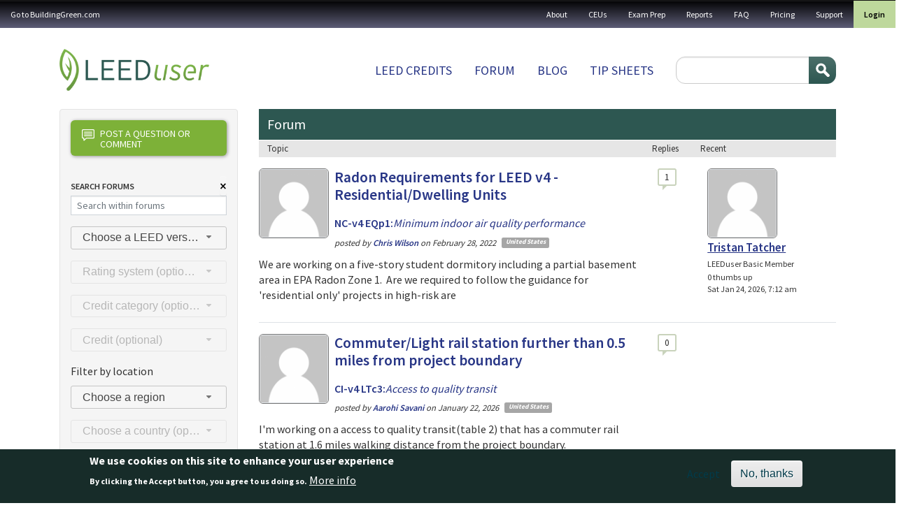

--- FILE ---
content_type: text/html; charset=UTF-8
request_url: https://leeduser.buildinggreen.com/forums?f%5B0%5D=bundle%3Aforum&f%5B1%5D=im_field_project_location%3A3131
body_size: 20606
content:


<!-- THEME DEBUG -->
<!-- THEME HOOK: 'html' -->
<!-- FILE NAME SUGGESTIONS:
   ▪️ html--forums.html.twig
   ✅ html.html.twig
-->
<!-- 💡 BEGIN CUSTOM TEMPLATE OUTPUT from 'themes/custom/buildinggreen/templates/layout/html.html.twig' -->

<!DOCTYPE html>
<html lang="en" dir="ltr" class="h-100">
  <head>
    <meta charset="utf-8" />
<meta name="Generator" content="Drupal 11 (https://www.drupal.org); Commerce 3" />
<meta name="MobileOptimized" content="width" />
<meta name="HandheldFriendly" content="true" />
<meta name="viewport" content="width=device-width, initial-scale=1.0" />
<style>div#sliding-popup, div#sliding-popup .eu-cookie-withdraw-banner, .eu-cookie-withdraw-tab {background: #172c29} div#sliding-popup.eu-cookie-withdraw-wrapper { background: transparent; } #sliding-popup h1, #sliding-popup h2, #sliding-popup h3, #sliding-popup p, #sliding-popup label, #sliding-popup div, .eu-cookie-compliance-more-button, .eu-cookie-compliance-secondary-button, .eu-cookie-withdraw-tab { color: #ffffff;} .eu-cookie-withdraw-tab { border-color: #ffffff;}</style>
<link rel="icon" href="/themes/custom/buildinggreen/favicon.ico" type="image/vnd.microsoft.icon" />

    <title>forums | LeedUser</title>
    <link rel="stylesheet" media="all" href="/core/assets/vendor/jquery.ui/themes/base/core.css?t6szg4" />
<link rel="stylesheet" media="all" href="/core/assets/vendor/jquery.ui/themes/base/controlgroup.css?t6szg4" />
<link rel="stylesheet" media="all" href="/core/assets/vendor/jquery.ui/themes/base/checkboxradio.css?t6szg4" />
<link rel="stylesheet" media="all" href="/core/assets/vendor/jquery.ui/themes/base/resizable.css?t6szg4" />
<link rel="stylesheet" media="all" href="/core/assets/vendor/jquery.ui/themes/base/button.css?t6szg4" />
<link rel="stylesheet" media="all" href="/core/assets/vendor/jquery.ui/themes/base/dialog.css?t6szg4" />
<link rel="stylesheet" media="all" href="/core/themes/stable9/css/core/components/progress.module.css?t6szg4" />
<link rel="stylesheet" media="all" href="/core/themes/stable9/css/core/components/ajax-progress.module.css?t6szg4" />
<link rel="stylesheet" media="all" href="/core/themes/stable9/css/system/components/align.module.css?t6szg4" />
<link rel="stylesheet" media="all" href="/core/themes/stable9/css/system/components/container-inline.module.css?t6szg4" />
<link rel="stylesheet" media="all" href="/core/themes/stable9/css/system/components/clearfix.module.css?t6szg4" />
<link rel="stylesheet" media="all" href="/core/themes/stable9/css/system/components/hidden.module.css?t6szg4" />
<link rel="stylesheet" media="all" href="/core/themes/stable9/css/system/components/item-list.module.css?t6szg4" />
<link rel="stylesheet" media="all" href="/core/themes/stable9/css/system/components/js.module.css?t6szg4" />
<link rel="stylesheet" media="all" href="/core/themes/stable9/css/system/components/position-container.module.css?t6szg4" />
<link rel="stylesheet" media="all" href="/core/themes/stable9/css/system/components/reset-appearance.module.css?t6szg4" />
<link rel="stylesheet" media="all" href="/core/modules/ckeditor5/css/ckeditor5.dialog.fix.css?t6szg4" />
<link rel="stylesheet" media="all" href="/core/themes/stable9/css/views/views.module.css?t6szg4" />
<link rel="stylesheet" media="all" href="/modules/contrib/eu_cookie_compliance/css/eu_cookie_compliance.css?t6szg4" />
<link rel="stylesheet" media="all" href="/core/assets/vendor/jquery.ui/themes/base/theme.css?t6szg4" />
<link rel="stylesheet" media="all" href="/modules/contrib/quiz/css/quiz.css?t6szg4" />
<link rel="stylesheet" media="all" href="/core/themes/stable9/css/core/assets/vendor/normalize-css/normalize.css?t6szg4" />
<link rel="stylesheet" media="all" href="/themes/contrib/bootstrap5/css/components/action-links.css?t6szg4" />
<link rel="stylesheet" media="all" href="/themes/contrib/bootstrap5/css/components/breadcrumb.css?t6szg4" />
<link rel="stylesheet" media="all" href="/themes/contrib/bootstrap5/css/components/container-inline.css?t6szg4" />
<link rel="stylesheet" media="all" href="/themes/contrib/bootstrap5/css/components/details.css?t6szg4" />
<link rel="stylesheet" media="all" href="/themes/contrib/bootstrap5/css/components/exposed-filters.css?t6szg4" />
<link rel="stylesheet" media="all" href="/themes/contrib/bootstrap5/css/components/field.css?t6szg4" />
<link rel="stylesheet" media="all" href="/themes/contrib/bootstrap5/css/components/form.css?t6szg4" />
<link rel="stylesheet" media="all" href="/themes/contrib/bootstrap5/css/components/icons.css?t6szg4" />
<link rel="stylesheet" media="all" href="/themes/contrib/bootstrap5/css/components/inline-form.css?t6szg4" />
<link rel="stylesheet" media="all" href="/themes/contrib/bootstrap5/css/components/item-list.css?t6szg4" />
<link rel="stylesheet" media="all" href="/themes/contrib/bootstrap5/css/components/links.css?t6szg4" />
<link rel="stylesheet" media="all" href="/themes/contrib/bootstrap5/css/components/menu.css?t6szg4" />
<link rel="stylesheet" media="all" href="/themes/contrib/bootstrap5/css/components/more-link.css?t6szg4" />
<link rel="stylesheet" media="all" href="/themes/contrib/bootstrap5/css/components/pager.css?t6szg4" />
<link rel="stylesheet" media="all" href="/themes/contrib/bootstrap5/css/components/tabledrag.css?t6szg4" />
<link rel="stylesheet" media="all" href="/themes/contrib/bootstrap5/css/components/tableselect.css?t6szg4" />
<link rel="stylesheet" media="all" href="/themes/contrib/bootstrap5/css/components/tablesort.css?t6szg4" />
<link rel="stylesheet" media="all" href="/themes/contrib/bootstrap5/css/components/textarea.css?t6szg4" />
<link rel="stylesheet" media="all" href="/themes/contrib/bootstrap5/css/components/ui-dialog.css?t6szg4" />
<link rel="stylesheet" media="all" href="/themes/contrib/bootstrap5/css/components/messages.css?t6szg4" />
<link rel="stylesheet" media="all" href="/themes/contrib/bootstrap5/css/components/progress.css?t6szg4" />
<link rel="stylesheet" media="all" href="/themes/contrib/bootstrap5/css/components/dialog.css?t6szg4" />
<link rel="stylesheet" media="all" href="/themes/custom/buildinggreen/front_app/dist/assets/composant/forum-composant/forum-composant.min.css?t6szg4" />
<link rel="stylesheet" media="all" href="/themes/custom/buildinggreen/front_app/dist/assets/composant/default-composant/default-composant.min.css?t6szg4" />
<link rel="stylesheet" media="all" href="https://cdn.jsdelivr.net/npm/select2@4.1.0-rc.0/dist/css/select2.min.css" />
<link rel="stylesheet" media="all" href="https://code.jquery.com/ui/1.14.1/themes/base/jquery-ui.css" />

    
  </head>
  <body class="path-forums   d-flex flex-column h-100">
        <div class="visually-hidden-focusable skip-link p-3 container">
      <a href="#main-content" class="p-2">
        Skip to main content
      </a>
    </div>
    <div id="customAddToCartModal" style="display: none; position: fixed; z-index: 1050; top: 30%; left: 50%; transform: translate(-50%, -50%); background: #fff; padding: 2rem; border-radius: 0.5rem; box-shadow: 0 0 10px rgba(0,0,0,0.3); max-width: 500px;">
      <h3>You are currently logged in under an enterprise account</h3>
      <p>
        Before making a purchase, you'll need to
        <a href="/user/logout?destination=user">login</a>
        to your personal profile or
        <a href="/user/logout?destination=create-profile">create</a>
        one now.
      </p>
      <button type="button" class="btn btn-secondary mt-3" data-close-modal>Close</button>
    </div>

    
    

<!-- THEME DEBUG -->
<!-- THEME HOOK: 'off_canvas_page_wrapper' -->
<!-- BEGIN OUTPUT from 'themes/contrib/bootstrap5/templates/content/off-canvas-page-wrapper.html.twig' -->
  <div class="dialog-off-canvas-main-canvas d-flex flex-column h-100" data-off-canvas-main-canvas>
    

<!-- THEME DEBUG -->
<!-- THEME HOOK: 'page' -->
<!-- FILE NAME SUGGESTIONS:
   ✅ page--forums.html.twig
   ▪️ page.html.twig
-->
<!-- 💡 BEGIN CUSTOM TEMPLATE OUTPUT from 'themes/custom/buildinggreen/templates/layout/page--forums.html.twig' -->


<header role="banner">
  <nav class="navbar navbar-inverse navbar-hover p-0" id="utility">
          <nav class="navbar-expand-lg    w-100">
        <div class="d-flex flex-column flex-lg-row">
                      <div class="d-flex align-center d-lg-none justify-content-between w-100">
              <div class="logo d-lg-none"><img src="/themes/custom/buildinggreen/logo-white.png" alt="Home" /></div>
              <button class="navbar-toggler collapsed" type="button" data-bs-toggle="collapse" data-bs-target="#navbarSupportedContent" aria-controls="navbarSupportedContent" aria-expanded="false" aria-label="Toggle navigation">
                <span class="navbar-toggler-txt">MENU</span>
                <span class="glyphicon glyphicon-menu-hamburger"></span>
              </button>
            </div>


            <div class="collapse navbar-collapse justify-content-md-end w-100 justify-content-lg-between flex-column flex-lg-row" id="navbarSupportedContent">
              

<!-- THEME DEBUG -->
<!-- THEME HOOK: 'region' -->
<!-- FILE NAME SUGGESTIONS:
   ▪️ region--nav-main.html.twig
   ✅ region.html.twig
-->
<!-- BEGIN OUTPUT from 'themes/contrib/bootstrap5/templates/layout/region.html.twig' -->
  <div class="region region-nav-main">
    

<!-- THEME DEBUG -->
<!-- THEME HOOK: 'block' -->
<!-- FILE NAME SUGGESTIONS:
   ▪️ block--buildinggreen-gotobuildinggreen.com.html.twig
   ▪️ block--system-menu-block--menu-a-gauche.html.twig
   ✅ block--system-menu-block.html.twig
   ▪️ block--system.html.twig
   ▪️ block.html.twig
-->
<!-- BEGIN OUTPUT from 'themes/contrib/bootstrap5/templates/block/block--system-menu-block.html.twig' -->
<nav role="navigation" aria-labelledby="block-buildinggreen-gotobuildinggreencom-menu" id="block-buildinggreen-gotobuildinggreencom" class="block block-menu navigation menu--menu-a-gauche">
            
  <h5 class="visually-hidden" id="block-buildinggreen-gotobuildinggreencom-menu">Go to BuildingGreen.com</h5>
  

        

<!-- THEME DEBUG -->
<!-- THEME HOOK: 'menu__menu_a_gauche' -->
<!-- FILE NAME SUGGESTIONS:
   ▪️ menu--menu-a-gauche.html.twig
   ▪️ menu--nav-main.html.twig
   ▪️ menu--menu-a-gauche--nav-main.html.twig
   ✅ menu.html.twig
-->
<!-- BEGIN OUTPUT from 'themes/contrib/bootstrap5/templates/navigation/menu.html.twig' -->

              <ul data-block="nav_main" class="nav navbar-nav">
                    <li class="nav-item">
        <a href="https://www.buildinggreen.com/" class="nav-link">Go to BuildingGreen.com</a>
              </li>
        </ul>
  


<!-- END OUTPUT from 'themes/contrib/bootstrap5/templates/navigation/menu.html.twig' -->


  </nav>

<!-- END OUTPUT from 'themes/contrib/bootstrap5/templates/block/block--system-menu-block.html.twig' -->


  </div>

<!-- END OUTPUT from 'themes/contrib/bootstrap5/templates/layout/region.html.twig' -->


              

<!-- THEME DEBUG -->
<!-- THEME HOOK: 'region' -->
<!-- FILE NAME SUGGESTIONS:
   ✅ region--nav-additional.html.twig
   ▪️ region.html.twig
-->
<!-- 💡 BEGIN CUSTOM TEMPLATE OUTPUT from 'themes/custom/buildinggreen/templates/layout/region--nav-additional.html.twig' -->
  <div class="region d-flex region-nav-additional">
    

<!-- THEME DEBUG -->
<!-- THEME HOOK: 'block' -->
<!-- FILE NAME SUGGESTIONS:
   ▪️ block--buildinggreen-topnavigation.html.twig
   ▪️ block--system-menu-block--top-navigation.html.twig
   ✅ block--system-menu-block.html.twig
   ▪️ block--system.html.twig
   ▪️ block.html.twig
-->
<!-- BEGIN OUTPUT from 'themes/contrib/bootstrap5/templates/block/block--system-menu-block.html.twig' -->
<nav role="navigation" aria-labelledby="block-buildinggreen-topnavigation-menu" id="block-buildinggreen-topnavigation" class="block block-menu navigation menu--top-navigation">
            
  <h5 class="visually-hidden" id="block-buildinggreen-topnavigation-menu">Top navigation</h5>
  

        

<!-- THEME DEBUG -->
<!-- THEME HOOK: 'menu__top_navigation' -->
<!-- FILE NAME SUGGESTIONS:
   ▪️ menu--top-navigation.html.twig
   ▪️ menu--nav-additional.html.twig
   ▪️ menu--top-navigation--nav-additional.html.twig
   ✅ menu.html.twig
-->
<!-- BEGIN OUTPUT from 'themes/contrib/bootstrap5/templates/navigation/menu.html.twig' -->

              <ul data-block="nav_additional" class="nav navbar-nav">
                    <li class="nav-item">
        <a href="/about-leeduser" class="nav-link" data-drupal-link-system-path="node/71003">About</a>
              </li>
                <li class="nav-item">
        <a href="/continuing-ed" class="nav-link" data-drupal-link-system-path="continuing-ed">CEUs</a>
              </li>
                <li class="nav-item">
        <a href="/store" class="nav-link" data-drupal-link-system-path="store">Exam Prep</a>
              </li>
                <li class="nav-item">
        <a href="/store#reports" class="nav-link" data-drupal-link-system-path="store">Reports</a>
              </li>
                <li class="nav-item">
        <a href="/faq" class="nav-link" data-drupal-link-system-path="node/71002">FAQ</a>
              </li>
                <li class="nav-item">
        <a href="/pricing" class="nav-link" data-drupal-link-system-path="node/72084">Pricing</a>
              </li>
                <li class="nav-item">
        <a href="/contact" class="nav-link" data-drupal-link-system-path="contact">Support</a>
              </li>
        </ul>
  


<!-- END OUTPUT from 'themes/contrib/bootstrap5/templates/navigation/menu.html.twig' -->


  </nav>

<!-- END OUTPUT from 'themes/contrib/bootstrap5/templates/block/block--system-menu-block.html.twig' -->



<!-- THEME DEBUG -->
<!-- THEME HOOK: 'block' -->
<!-- FILE NAME SUGGESTIONS:
   ▪️ block--buildinggreen-menuuser.html.twig
   ▪️ block--system-menu-block--menu-user.html.twig
   ✅ block--system-menu-block.html.twig
   ▪️ block--system.html.twig
   ▪️ block.html.twig
-->
<!-- BEGIN OUTPUT from 'themes/contrib/bootstrap5/templates/block/block--system-menu-block.html.twig' -->
<nav role="navigation" aria-labelledby="block-buildinggreen-menuuser-menu" id="block-buildinggreen-menuuser" class="block block-menu navigation menu--menu-user">
            
  <h5 class="visually-hidden" id="block-buildinggreen-menuuser-menu">Menu user</h5>
  

        

<!-- THEME DEBUG -->
<!-- THEME HOOK: 'menu__menu_user' -->
<!-- FILE NAME SUGGESTIONS:
   ▪️ menu--menu-user.html.twig
   ▪️ menu--nav-additional.html.twig
   ▪️ menu--menu-user--nav-additional.html.twig
   ✅ menu.html.twig
-->
<!-- BEGIN OUTPUT from 'themes/contrib/bootstrap5/templates/navigation/menu.html.twig' -->

              <ul data-block="nav_additional" class="nav navbar-nav">
                    <li class="nav-item">
        <a href="/user/login" class="nav-link" data-drupal-link-system-path="user/login">Login</a>
              </li>
        </ul>
  


<!-- END OUTPUT from 'themes/contrib/bootstrap5/templates/navigation/menu.html.twig' -->


  </nav>

<!-- END OUTPUT from 'themes/contrib/bootstrap5/templates/block/block--system-menu-block.html.twig' -->


  </div>

<!-- END CUSTOM TEMPLATE OUTPUT from 'themes/custom/buildinggreen/templates/layout/region--nav-additional.html.twig' -->


            </div>
                  </div>
      </nav>
      </nav>
  <div class="container container-fluid-cuctom d-flex flex-column flex-lg-row justify-content-lg-between">
    

<!-- THEME DEBUG -->
<!-- THEME HOOK: 'region' -->
<!-- FILE NAME SUGGESTIONS:
   ▪️ region--header.html.twig
   ✅ region.html.twig
-->
<!-- BEGIN OUTPUT from 'themes/contrib/bootstrap5/templates/layout/region.html.twig' -->
  <div class="region region-header">
    

<!-- THEME DEBUG -->
<!-- THEME HOOK: 'block' -->
<!-- FILE NAME SUGGESTIONS:
   ▪️ block--buildinggreen-site-branding.html.twig
   ✅ block--system-branding-block.html.twig
   ▪️ block--system.html.twig
   ▪️ block.html.twig
-->
<!-- BEGIN OUTPUT from 'themes/contrib/bootstrap5/templates/block/block--system-branding-block.html.twig' -->
<div id="block-buildinggreen-site-branding" class="block block-system block-system-branding-block">
  
    
  <div class="navbar-brand d-flex align-items-center">

    <a href="/" title="Home" rel="home" class="site-logo d-block">
    <img src="/themes/custom/buildinggreen/logo.png" alt="Home" fetchpriority="high" />
  </a>
  
  <div>
    
      </div>
</div>
</div>

<!-- END OUTPUT from 'themes/contrib/bootstrap5/templates/block/block--system-branding-block.html.twig' -->


  </div>

<!-- END OUTPUT from 'themes/contrib/bootstrap5/templates/layout/region.html.twig' -->


    

<!-- THEME DEBUG -->
<!-- THEME HOOK: 'region' -->
<!-- FILE NAME SUGGESTIONS:
   ✅ region--nav-branding.html.twig
   ▪️ region.html.twig
-->
<!-- 💡 BEGIN CUSTOM TEMPLATE OUTPUT from 'themes/custom/buildinggreen/templates/layout/region--nav-branding.html.twig' -->
  <div class="region d-flex region-nav-branding">
    

<!-- THEME DEBUG -->
<!-- THEME HOOK: 'block' -->
<!-- FILE NAME SUGGESTIONS:
   ▪️ block--buildinggreen-mainnavigation.html.twig
   ▪️ block--system-menu-block--main.html.twig
   ✅ block--system-menu-block.html.twig
   ▪️ block--system.html.twig
   ▪️ block.html.twig
-->
<!-- BEGIN OUTPUT from 'themes/contrib/bootstrap5/templates/block/block--system-menu-block.html.twig' -->
<nav role="navigation" aria-labelledby="block-buildinggreen-mainnavigation-menu" id="block-buildinggreen-mainnavigation" class="block block-menu navigation menu--main">
            
  <h5 class="visually-hidden" id="block-buildinggreen-mainnavigation-menu">Main navigation</h5>
  

        

<!-- THEME DEBUG -->
<!-- THEME HOOK: 'menu__main' -->
<!-- FILE NAME SUGGESTIONS:
   ✅ menu--main.html.twig
   ▪️ menu--nav-branding.html.twig
   ▪️ menu--main--nav-branding.html.twig
   ✅ menu--main.html.twig
   ▪️ menu.html.twig
-->
<!-- BEGIN OUTPUT from 'themes/contrib/bootstrap5/templates/navigation/menu--main.html.twig' -->

            <ul data-block="nav_branding" class="navbar-nav justify-content-end flex-wrap nav-level-0">
                    <li class="nav-item">
          <a href="/browse" class="nav-link" data-drupal-link-system-path="node/72087">LEED Credits</a>
      </li>

                    <li class="nav-item">
          <a href="/forums" class="nav-link active" data-drupal-link-system-path="forums">Forum</a>
      </li>

                    <li class="nav-item">
          <a href="/blog" class="nav-link" data-drupal-link-system-path="blog">Blog</a>
      </li>

                    <li class="nav-item">
          <a href="/tipsheets" class="nav-link" data-drupal-link-system-path="node/72086">Tip sheets</a>
      </li>

        </ul>
  



<!-- END OUTPUT from 'themes/contrib/bootstrap5/templates/navigation/menu--main.html.twig' -->


  </nav>

<!-- END OUTPUT from 'themes/contrib/bootstrap5/templates/block/block--system-menu-block.html.twig' -->



<!-- THEME DEBUG -->
<!-- THEME HOOK: 'block' -->
<!-- FILE NAME SUGGESTIONS:
   ▪️ block--buildinggreen-searchform.html.twig
   ✅ block--search-form-block.html.twig
   ▪️ block--search.html.twig
   ▪️ block.html.twig
-->
<!-- BEGIN OUTPUT from 'themes/contrib/bootstrap5/templates/block/block--search-form-block.html.twig' -->
<div class="search-block-form block block-search container-inline" data-drupal-selector="search-block-form" id="block-buildinggreen-searchform" role="search">
  
    
      

<!-- THEME DEBUG -->
<!-- THEME HOOK: 'form' -->
<!-- BEGIN OUTPUT from 'themes/contrib/bootstrap5/templates/form/form.html.twig' -->
<form data-block="nav_branding" action="/search/node" method="get" id="search-block-form" accept-charset="UTF-8">
  

<!-- THEME DEBUG -->
<!-- THEME HOOK: 'form_element' -->
<!-- BEGIN OUTPUT from 'themes/contrib/bootstrap5/templates/form/form-element.html.twig' -->
<div class="js-form-item form-item js-form-type-search form-type-search js-form-item-keys form-item-keys form-no-label">
      

<!-- THEME DEBUG -->
<!-- THEME HOOK: 'form_element_label' -->
<!-- BEGIN OUTPUT from 'themes/contrib/bootstrap5/templates/form/form-element-label.html.twig' -->
<label for="edit-keys" class="visually-hidden">Search</label>
<!-- END OUTPUT from 'themes/contrib/bootstrap5/templates/form/form-element-label.html.twig' -->


        

<!-- THEME DEBUG -->
<!-- THEME HOOK: 'input__search' -->
<!-- FILE NAME SUGGESTIONS:
   ▪️ input--search.html.twig
   ✅ input.html.twig
-->
<!-- BEGIN OUTPUT from 'themes/contrib/bootstrap5/templates/form/input.html.twig' -->

  <input title="Enter the terms you wish to search for." data-drupal-selector="edit-keys" type="search" id="edit-keys" name="keys" value="" size="15" maxlength="128" class="form-search form-control" />


<!-- END OUTPUT from 'themes/contrib/bootstrap5/templates/form/input.html.twig' -->


        </div>

<!-- END OUTPUT from 'themes/contrib/bootstrap5/templates/form/form-element.html.twig' -->



<!-- THEME DEBUG -->
<!-- THEME HOOK: 'container' -->
<!-- BEGIN OUTPUT from 'themes/contrib/bootstrap5/templates/form/container.html.twig' -->
<div data-drupal-selector="edit-actions" class="form-actions js-form-wrapper form-wrapper" id="edit-actions--2">

<!-- THEME DEBUG -->
<!-- THEME HOOK: 'input__submit' -->
<!-- FILE NAME SUGGESTIONS:
   ▪️ input--submit.html.twig
   ✅ input.html.twig
-->
<!-- BEGIN OUTPUT from 'themes/contrib/bootstrap5/templates/form/input.html.twig' -->

    <input data-drupal-selector="edit-submit" type="submit" id="edit-submit" value="Search" class="button js-form-submit form-submit btn btn-primary" />


<!-- END OUTPUT from 'themes/contrib/bootstrap5/templates/form/input.html.twig' -->

</div>

<!-- END OUTPUT from 'themes/contrib/bootstrap5/templates/form/container.html.twig' -->


</form>

<!-- END OUTPUT from 'themes/contrib/bootstrap5/templates/form/form.html.twig' -->


  </div>

<!-- END OUTPUT from 'themes/contrib/bootstrap5/templates/block/block--search-form-block.html.twig' -->


  </div>

<!-- END CUSTOM TEMPLATE OUTPUT from 'themes/custom/buildinggreen/templates/layout/region--nav-branding.html.twig' -->


  </div>
</header>

<main role="main">
  <a id="main-content" tabindex="-1"></a>
  
  
  
  
  
  <div class="container container-fluid-cuctom">

    <div class="row g-4">
              <div class="order-2 order-lg-1 d-flex flex-column gap-4 col-12 col-lg-3">
          

<!-- THEME DEBUG -->
<!-- THEME HOOK: 'region' -->
<!-- FILE NAME SUGGESTIONS:
   ✅ region--sidebar-first.html.twig
   ▪️ region.html.twig
-->
<!-- 💡 BEGIN CUSTOM TEMPLATE OUTPUT from 'themes/custom/buildinggreen/templates/layout/region--sidebar-first.html.twig' -->
    

<!-- THEME DEBUG -->
<!-- THEME HOOK: 'block' -->
<!-- FILE NAME SUGGESTIONS:
   ▪️ block--buildinggreen-leedusersearchblock.html.twig
   ▪️ block--leeduser-search-block.html.twig
   ▪️ block--custom-forums.html.twig
   ✅ block.html.twig
-->
<!-- BEGIN OUTPUT from 'themes/contrib/bootstrap5/templates/block/block.html.twig' -->
<div class="bg-leeduser-search-form block block-custom-forums block-leeduser-search-block" data-drupal-selector="bg-leeduser-search-form" id="block-buildinggreen-leedusersearchblock">
  
    
      

<!-- THEME DEBUG -->
<!-- THEME HOOK: 'form' -->
<!-- BEGIN OUTPUT from 'themes/contrib/bootstrap5/templates/form/form.html.twig' -->
<form data-block="sidebar_first" action="/forums?f%5B0%5D=bundle%3Aforum&amp;f%5B1%5D=im_field_project_location%3A3131" method="post" id="bg-leeduser-search-form" accept-charset="UTF-8">
  <a id="post-question" href="#" data-bs-toggle="modal" data-bs-target="#post-question-modal"><i class="fi flaticon-communication"></i>Post a question or comment</a>

<!-- THEME DEBUG -->
<!-- THEME HOOK: 'container' -->
<!-- BEGIN OUTPUT from 'themes/contrib/bootstrap5/templates/form/container.html.twig' -->
<div class="search-group position-relative js-form-wrapper form-wrapper" data-drupal-selector="edit-container-search" id="edit-container-search"><div id="clear-search">

<!-- THEME DEBUG -->
<!-- THEME HOOK: 'input__submit' -->
<!-- FILE NAME SUGGESTIONS:
   ▪️ input--submit.html.twig
   ✅ input.html.twig
-->
<!-- BEGIN OUTPUT from 'themes/contrib/bootstrap5/templates/form/input.html.twig' -->

    <input data-drupal-selector="edit-clear-search" aria-describedby="edit-clear-search--description" type="submit" id="edit-clear-search" name="clear_search" value="×" class="button js-form-submit form-submit btn btn-primary" />


<!-- END OUTPUT from 'themes/contrib/bootstrap5/templates/form/input.html.twig' -->

</div><div id="keyword-search">

<!-- THEME DEBUG -->
<!-- THEME HOOK: 'form_element' -->
<!-- BEGIN OUTPUT from 'themes/contrib/bootstrap5/templates/form/form-element.html.twig' -->
<div class="js-form-item form-item js-form-type-textfield form-type-textfield js-form-item-keyword-search form-item-keyword-search">
      

<!-- THEME DEBUG -->
<!-- THEME HOOK: 'form_element_label' -->
<!-- BEGIN OUTPUT from 'themes/contrib/bootstrap5/templates/form/form-element-label.html.twig' -->
<label for="edit-keyword-search">Search Forums</label>
<!-- END OUTPUT from 'themes/contrib/bootstrap5/templates/form/form-element-label.html.twig' -->


        

<!-- THEME DEBUG -->
<!-- THEME HOOK: 'input__textfield' -->
<!-- FILE NAME SUGGESTIONS:
   ▪️ input--textfield.html.twig
   ✅ input.html.twig
-->
<!-- BEGIN OUTPUT from 'themes/contrib/bootstrap5/templates/form/input.html.twig' -->

  <input placeholder="Search within forums" id="keyword-search-field" data-drupal-selector="edit-keyword-search" type="text" name="keyword_search" value="" size="60" maxlength="128" class="form-text form-control" />


<!-- END OUTPUT from 'themes/contrib/bootstrap5/templates/form/input.html.twig' -->


        </div>

<!-- END OUTPUT from 'themes/contrib/bootstrap5/templates/form/form-element.html.twig' -->

</div></div>

<!-- END OUTPUT from 'themes/contrib/bootstrap5/templates/form/container.html.twig' -->

<div id="credit-filter-wrapper">

<!-- THEME DEBUG -->
<!-- THEME HOOK: 'container' -->
<!-- BEGIN OUTPUT from 'themes/contrib/bootstrap5/templates/form/container.html.twig' -->
<div data-drupal-selector="edit-credit-filter-fieldset" id="edit-credit-filter-fieldset" class="js-form-wrapper form-wrapper"><div id="leed_version">

<!-- THEME DEBUG -->
<!-- THEME HOOK: 'form_element' -->
<!-- BEGIN OUTPUT from 'themes/contrib/bootstrap5/templates/form/form-element.html.twig' -->
<div class="js-form-item form-item js-form-type-select form-type-select js-form-item-leed-version form-item-leed-version form-no-label">
        

<!-- THEME DEBUG -->
<!-- THEME HOOK: 'select' -->
<!-- BEGIN OUTPUT from 'themes/contrib/bootstrap5/templates/form/select.html.twig' -->
<select data-drupal-selector="edit-leed-version" id="edit-leed-version" name="leed_version" class="form-select form-control"><option value="" selected="selected">Choose a LEED version</option><option value="4996">LEED v4.1</option><option value="470">LEED v4</option><option value="469">LEED 2009</option></select>
<!-- END OUTPUT from 'themes/contrib/bootstrap5/templates/form/select.html.twig' -->


        </div>

<!-- END OUTPUT from 'themes/contrib/bootstrap5/templates/form/form-element.html.twig' -->

</div><div id="rating_system">

<!-- THEME DEBUG -->
<!-- THEME HOOK: 'form_element' -->
<!-- BEGIN OUTPUT from 'themes/contrib/bootstrap5/templates/form/form-element.html.twig' -->
<div class="js-form-item form-item js-form-type-select form-type-select js-form-item-rating-system form-item-rating-system form-no-label form-disabled">
        

<!-- THEME DEBUG -->
<!-- THEME HOOK: 'select' -->
<!-- BEGIN OUTPUT from 'themes/contrib/bootstrap5/templates/form/select.html.twig' -->
<select data-drupal-selector="edit-rating-system" disabled="disabled" id="edit-rating-system" name="rating_system" class="form-select form-control"><option value="" selected="selected">Rating system (optional)</option></select>
<!-- END OUTPUT from 'themes/contrib/bootstrap5/templates/form/select.html.twig' -->


        </div>

<!-- END OUTPUT from 'themes/contrib/bootstrap5/templates/form/form-element.html.twig' -->

</div><div id="credit_category">

<!-- THEME DEBUG -->
<!-- THEME HOOK: 'form_element' -->
<!-- BEGIN OUTPUT from 'themes/contrib/bootstrap5/templates/form/form-element.html.twig' -->
<div class="js-form-item form-item js-form-type-select form-type-select js-form-item-credit-category form-item-credit-category form-no-label form-disabled">
        

<!-- THEME DEBUG -->
<!-- THEME HOOK: 'select' -->
<!-- BEGIN OUTPUT from 'themes/contrib/bootstrap5/templates/form/select.html.twig' -->
<select data-drupal-selector="edit-credit-category" disabled="disabled" id="edit-credit-category" name="credit_category" class="form-select form-control"><option value="" selected="selected">Credit category (optional)</option></select>
<!-- END OUTPUT from 'themes/contrib/bootstrap5/templates/form/select.html.twig' -->


        </div>

<!-- END OUTPUT from 'themes/contrib/bootstrap5/templates/form/form-element.html.twig' -->

</div><div id="credit">

<!-- THEME DEBUG -->
<!-- THEME HOOK: 'form_element' -->
<!-- BEGIN OUTPUT from 'themes/contrib/bootstrap5/templates/form/form-element.html.twig' -->
<div class="js-form-item form-item js-form-type-select form-type-select js-form-item-credit form-item-credit form-no-label form-disabled">
        

<!-- THEME DEBUG -->
<!-- THEME HOOK: 'select' -->
<!-- BEGIN OUTPUT from 'themes/contrib/bootstrap5/templates/form/select.html.twig' -->
<select data-drupal-selector="edit-credit" disabled="disabled" id="edit-credit" name="credit" class="form-select form-control"><option value="" selected="selected">Credit (optional)</option></select>
<!-- END OUTPUT from 'themes/contrib/bootstrap5/templates/form/select.html.twig' -->


        </div>

<!-- END OUTPUT from 'themes/contrib/bootstrap5/templates/form/form-element.html.twig' -->

</div></div>

<!-- END OUTPUT from 'themes/contrib/bootstrap5/templates/form/container.html.twig' -->

</div><div id="location_fieldset">

<!-- THEME DEBUG -->
<!-- THEME HOOK: 'fieldset' -->
<!-- BEGIN OUTPUT from 'themes/contrib/bootstrap5/templates/form/fieldset.html.twig' -->
<fieldset data-drupal-selector="edit-location-filter-fieldset" id="edit-location-filter-fieldset" class="js-form-item form-item js-form-wrapper form-wrapper">
      <legend>
    <span class="fieldset-legend">Filter by location</span>
  </legend>
  <div class="fieldset-wrapper">
            

<!-- THEME DEBUG -->
<!-- THEME HOOK: 'form_element' -->
<!-- BEGIN OUTPUT from 'themes/contrib/bootstrap5/templates/form/form-element.html.twig' -->
<div class="js-form-item form-item js-form-type-select form-type-select js-form-item-location-region form-item-location-region form-no-label">
        

<!-- THEME DEBUG -->
<!-- THEME HOOK: 'select' -->
<!-- BEGIN OUTPUT from 'themes/contrib/bootstrap5/templates/form/select.html.twig' -->
<select data-drupal-selector="edit-location-region" id="edit-location-region" name="location_region" class="form-select form-control"><option value="" selected="selected">Choose a region</option><option value="2909">Africa</option><option value="2910">Asia – Central</option><option value="3111">Asia – East</option><option value="3112">Asia – South and Southeast</option><option value="2913">Australia and Oceania</option><option value="2911">Europe – Eastern</option><option value="3114">Europe – Northern</option><option value="3115">Europe – Southern</option><option value="3113">Europe – Western</option><option value="2912">Latin America and the Caribbean</option><option value="3110">Middle East</option><option value="2914">South America</option><option value="3109">U.S. and Canada</option></select>
<!-- END OUTPUT from 'themes/contrib/bootstrap5/templates/form/select.html.twig' -->


        </div>

<!-- END OUTPUT from 'themes/contrib/bootstrap5/templates/form/form-element.html.twig' -->

<div id="location_country">

<!-- THEME DEBUG -->
<!-- THEME HOOK: 'form_element' -->
<!-- BEGIN OUTPUT from 'themes/contrib/bootstrap5/templates/form/form-element.html.twig' -->
<div class="js-form-item form-item js-form-type-select form-type-select js-form-item-location-country form-item-location-country form-no-label form-disabled">
        

<!-- THEME DEBUG -->
<!-- THEME HOOK: 'select' -->
<!-- BEGIN OUTPUT from 'themes/contrib/bootstrap5/templates/form/select.html.twig' -->
<select disabled="disabled" data-drupal-selector="edit-location-country" id="edit-location-country" name="location_country" class="form-select form-control"><option value="" selected="selected">Choose a country (optional)</option></select>
<!-- END OUTPUT from 'themes/contrib/bootstrap5/templates/form/select.html.twig' -->


        </div>

<!-- END OUTPUT from 'themes/contrib/bootstrap5/templates/form/form-element.html.twig' -->

</div>
          </div>
</fieldset>

<!-- END OUTPUT from 'themes/contrib/bootstrap5/templates/form/fieldset.html.twig' -->

</div><div id="show-results">

<!-- THEME DEBUG -->
<!-- THEME HOOK: 'input__submit' -->
<!-- FILE NAME SUGGESTIONS:
   ▪️ input--submit.html.twig
   ✅ input.html.twig
-->
<!-- BEGIN OUTPUT from 'themes/contrib/bootstrap5/templates/form/input.html.twig' -->

    <input class="submit-on-enter button js-form-submit form-submit btn btn-primary" data-drupal-selector="edit-show-results" type="submit" id="edit-show-results" name="op" value="Show Results" />


<!-- END OUTPUT from 'themes/contrib/bootstrap5/templates/form/input.html.twig' -->

</div>

<!-- THEME DEBUG -->
<!-- THEME HOOK: 'input__hidden' -->
<!-- FILE NAME SUGGESTIONS:
   ▪️ input--hidden.html.twig
   ✅ input.html.twig
-->
<!-- BEGIN OUTPUT from 'themes/contrib/bootstrap5/templates/form/input.html.twig' -->

  <input autocomplete="off" data-drupal-selector="form-ojmxvm4qm7gyk4jchtomqcjkq1r91bnajkcpcu1j-u" type="hidden" name="form_build_id" value="form-oJmxVm4qM7gYK4jchtOmQcjkQ1R91BnAjkcPCU1j-_U" />


<!-- END OUTPUT from 'themes/contrib/bootstrap5/templates/form/input.html.twig' -->



<!-- THEME DEBUG -->
<!-- THEME HOOK: 'input__hidden' -->
<!-- FILE NAME SUGGESTIONS:
   ▪️ input--hidden.html.twig
   ✅ input.html.twig
-->
<!-- BEGIN OUTPUT from 'themes/contrib/bootstrap5/templates/form/input.html.twig' -->

  <input data-drupal-selector="edit-bg-leeduser-search-form" type="hidden" name="form_id" value="bg_leeduser_search_form" />


<!-- END OUTPUT from 'themes/contrib/bootstrap5/templates/form/input.html.twig' -->


</form>

<!-- END OUTPUT from 'themes/contrib/bootstrap5/templates/form/form.html.twig' -->


  </div>

<!-- END OUTPUT from 'themes/contrib/bootstrap5/templates/block/block.html.twig' -->



<!-- THEME DEBUG -->
<!-- THEME HOOK: 'block' -->
<!-- FILE NAME SUGGESTIONS:
   ✅ block--buildinggreen-views-block--forums-quick-link-block-1.html.twig
   ▪️ block--views-block--forums-quick-link-block-1.html.twig
   ▪️ block--views-block.html.twig
   ▪️ block--views.html.twig
   ▪️ block.html.twig
-->
<!-- 💡 BEGIN CUSTOM TEMPLATE OUTPUT from 'themes/custom/buildinggreen/templates/block/block--buildinggreen-views-block--forums-quick-link-block-1.html.twig' -->
<div class="views-element-container block well well-success block-views block-views-blockforums-quick-link-block-1" id="block-buildinggreen-views-block-forums-quick-link-block-1">
  
      <h2>Forum quick links</h2>
    
      

<!-- THEME DEBUG -->
<!-- THEME HOOK: 'container' -->
<!-- BEGIN OUTPUT from 'themes/contrib/bootstrap5/templates/form/container.html.twig' -->
<div data-block="sidebar_first">

<!-- THEME DEBUG -->
<!-- THEME HOOK: 'views_view' -->
<!-- BEGIN OUTPUT from 'themes/contrib/bootstrap5/templates/views/views-view.html.twig' -->
<div class="view view-forums-quick-link view-id-forums_quick_link view-display-id-block_1 js-view-dom-id-d0f397a70eaa14a0da4d5117049e73f5351ffbd5aae6e59ef188e63a1e74b017">
  
    
      
      <div class="view-content">
      

<!-- THEME DEBUG -->
<!-- THEME HOOK: 'views_view_unformatted' -->
<!-- BEGIN OUTPUT from 'themes/contrib/bootstrap5/templates/views/views-view-unformatted.html.twig' -->
    <div class="views-row">

<!-- THEME DEBUG -->
<!-- THEME HOOK: 'views_view_fields' -->
<!-- BEGIN OUTPUT from 'core/themes/stable9/templates/views/views-view-fields.html.twig' -->
<div class="views-field views-field-name"><span class="field-content">

<!-- THEME DEBUG -->
<!-- THEME HOOK: 'views_view_field' -->
<!-- BEGIN OUTPUT from 'core/themes/stable9/templates/views/views-view-field.html.twig' -->
 
<a href="/forums?f[0]=forum:4810">
    LEED Rating System Selection
</a>

<!-- END OUTPUT from 'core/themes/stable9/templates/views/views-view-field.html.twig' -->

</span></div>
<!-- END OUTPUT from 'core/themes/stable9/templates/views/views-view-fields.html.twig' -->

</div>
    <div class="views-row">

<!-- THEME DEBUG -->
<!-- THEME HOOK: 'views_view_fields' -->
<!-- BEGIN OUTPUT from 'core/themes/stable9/templates/views/views-view-fields.html.twig' -->
<div class="views-field views-field-name"><span class="field-content">

<!-- THEME DEBUG -->
<!-- THEME HOOK: 'views_view_field' -->
<!-- BEGIN OUTPUT from 'core/themes/stable9/templates/views/views-view-field.html.twig' -->
 
<a href="/node/48938">
    LEED Recertification
</a>

<!-- END OUTPUT from 'core/themes/stable9/templates/views/views-view-field.html.twig' -->

</span></div>
<!-- END OUTPUT from 'core/themes/stable9/templates/views/views-view-fields.html.twig' -->

</div>
    <div class="views-row">

<!-- THEME DEBUG -->
<!-- THEME HOOK: 'views_view_fields' -->
<!-- BEGIN OUTPUT from 'core/themes/stable9/templates/views/views-view-fields.html.twig' -->
<div class="views-field views-field-name"><span class="field-content">

<!-- THEME DEBUG -->
<!-- THEME HOOK: 'views_view_field' -->
<!-- BEGIN OUTPUT from 'core/themes/stable9/templates/views/views-view-field.html.twig' -->
 
<a href="/forums?f[0]=forum:5953">
    LEED Exam Discussion
</a>

<!-- END OUTPUT from 'core/themes/stable9/templates/views/views-view-field.html.twig' -->

</span></div>
<!-- END OUTPUT from 'core/themes/stable9/templates/views/views-view-fields.html.twig' -->

</div>
    <div class="views-row">

<!-- THEME DEBUG -->
<!-- THEME HOOK: 'views_view_fields' -->
<!-- BEGIN OUTPUT from 'core/themes/stable9/templates/views/views-view-fields.html.twig' -->
<div class="views-field views-field-name"><span class="field-content">

<!-- THEME DEBUG -->
<!-- THEME HOOK: 'views_view_field' -->
<!-- BEGIN OUTPUT from 'core/themes/stable9/templates/views/views-view-field.html.twig' -->
 
<a href="/forums?f[0]=forum:4816">
    LEED Reviews
</a>

<!-- END OUTPUT from 'core/themes/stable9/templates/views/views-view-field.html.twig' -->

</span></div>
<!-- END OUTPUT from 'core/themes/stable9/templates/views/views-view-fields.html.twig' -->

</div>
    <div class="views-row">

<!-- THEME DEBUG -->
<!-- THEME HOOK: 'views_view_fields' -->
<!-- BEGIN OUTPUT from 'core/themes/stable9/templates/views/views-view-fields.html.twig' -->
<div class="views-field views-field-name"><span class="field-content">

<!-- THEME DEBUG -->
<!-- THEME HOOK: 'views_view_field' -->
<!-- BEGIN OUTPUT from 'core/themes/stable9/templates/views/views-view-field.html.twig' -->
 
<a href="/node/17598">
    LEED Online
</a>

<!-- END OUTPUT from 'core/themes/stable9/templates/views/views-view-field.html.twig' -->

</span></div>
<!-- END OUTPUT from 'core/themes/stable9/templates/views/views-view-fields.html.twig' -->

</div>
    <div class="views-row">

<!-- THEME DEBUG -->
<!-- THEME HOOK: 'views_view_fields' -->
<!-- BEGIN OUTPUT from 'core/themes/stable9/templates/views/views-view-fields.html.twig' -->
<div class="views-field views-field-name"><span class="field-content">

<!-- THEME DEBUG -->
<!-- THEME HOOK: 'views_view_field' -->
<!-- BEGIN OUTPUT from 'core/themes/stable9/templates/views/views-view-field.html.twig' -->
 
<a href="/forums?f[0]=forum:4810">
    LEED Rating System Selection
</a>

<!-- END OUTPUT from 'core/themes/stable9/templates/views/views-view-field.html.twig' -->

</span></div>
<!-- END OUTPUT from 'core/themes/stable9/templates/views/views-view-fields.html.twig' -->

</div>
    <div class="views-row">

<!-- THEME DEBUG -->
<!-- THEME HOOK: 'views_view_fields' -->
<!-- BEGIN OUTPUT from 'core/themes/stable9/templates/views/views-view-fields.html.twig' -->
<div class="views-field views-field-name"><span class="field-content">

<!-- THEME DEBUG -->
<!-- THEME HOOK: 'views_view_field' -->
<!-- BEGIN OUTPUT from 'core/themes/stable9/templates/views/views-view-field.html.twig' -->
 
<a href="/forums?f[0]=forum:6133">
    Help Wanted: LEED-related Jobs
</a>

<!-- END OUTPUT from 'core/themes/stable9/templates/views/views-view-field.html.twig' -->

</span></div>
<!-- END OUTPUT from 'core/themes/stable9/templates/views/views-view-fields.html.twig' -->

</div>
    <div class="views-row">

<!-- THEME DEBUG -->
<!-- THEME HOOK: 'views_view_fields' -->
<!-- BEGIN OUTPUT from 'core/themes/stable9/templates/views/views-view-fields.html.twig' -->
<div class="views-field views-field-name"><span class="field-content">

<!-- THEME DEBUG -->
<!-- THEME HOOK: 'views_view_field' -->
<!-- BEGIN OUTPUT from 'core/themes/stable9/templates/views/views-view-field.html.twig' -->
 
<a href="/forums?f[0]=forum:4820">
    LEED Volume Program
</a>

<!-- END OUTPUT from 'core/themes/stable9/templates/views/views-view-field.html.twig' -->

</span></div>
<!-- END OUTPUT from 'core/themes/stable9/templates/views/views-view-fields.html.twig' -->

</div>
    <div class="views-row">

<!-- THEME DEBUG -->
<!-- THEME HOOK: 'views_view_fields' -->
<!-- BEGIN OUTPUT from 'core/themes/stable9/templates/views/views-view-fields.html.twig' -->
<div class="views-field views-field-name"><span class="field-content">

<!-- THEME DEBUG -->
<!-- THEME HOOK: 'views_view_field' -->
<!-- BEGIN OUTPUT from 'core/themes/stable9/templates/views/views-view-field.html.twig' -->
 
<a href="/forums?f[0]=forum:4976">
    LEED v4.1 Discussion Forum
</a>

<!-- END OUTPUT from 'core/themes/stable9/templates/views/views-view-field.html.twig' -->

</span></div>
<!-- END OUTPUT from 'core/themes/stable9/templates/views/views-view-fields.html.twig' -->

</div>
    <div class="views-row">

<!-- THEME DEBUG -->
<!-- THEME HOOK: 'views_view_fields' -->
<!-- BEGIN OUTPUT from 'core/themes/stable9/templates/views/views-view-fields.html.twig' -->
<div class="views-field views-field-name"><span class="field-content">

<!-- THEME DEBUG -->
<!-- THEME HOOK: 'views_view_field' -->
<!-- BEGIN OUTPUT from 'core/themes/stable9/templates/views/views-view-field.html.twig' -->
 
<a href="/forums?f[0]=forum:4808">
    Calculating FTEs
</a>

<!-- END OUTPUT from 'core/themes/stable9/templates/views/views-view-field.html.twig' -->

</span></div>
<!-- END OUTPUT from 'core/themes/stable9/templates/views/views-view-fields.html.twig' -->

</div>
    <div class="views-row">

<!-- THEME DEBUG -->
<!-- THEME HOOK: 'views_view_fields' -->
<!-- BEGIN OUTPUT from 'core/themes/stable9/templates/views/views-view-fields.html.twig' -->
<div class="views-field views-field-name"><span class="field-content">

<!-- THEME DEBUG -->
<!-- THEME HOOK: 'views_view_field' -->
<!-- BEGIN OUTPUT from 'core/themes/stable9/templates/views/views-view-field.html.twig' -->
 
<a href="/forums?f[0]=forum:4820">
    LEED Volume Program
</a>

<!-- END OUTPUT from 'core/themes/stable9/templates/views/views-view-field.html.twig' -->

</span></div>
<!-- END OUTPUT from 'core/themes/stable9/templates/views/views-view-fields.html.twig' -->

</div>
    <div class="views-row">

<!-- THEME DEBUG -->
<!-- THEME HOOK: 'views_view_fields' -->
<!-- BEGIN OUTPUT from 'core/themes/stable9/templates/views/views-view-fields.html.twig' -->
<div class="views-field views-field-name"><span class="field-content">

<!-- THEME DEBUG -->
<!-- THEME HOOK: 'views_view_field' -->
<!-- BEGIN OUTPUT from 'core/themes/stable9/templates/views/views-view-field.html.twig' -->
 
<a href="/forums?f[0]=forum:4821">
    Discuss the LEED Dynamic Plaque and Arc
</a>

<!-- END OUTPUT from 'core/themes/stable9/templates/views/views-view-field.html.twig' -->

</span></div>
<!-- END OUTPUT from 'core/themes/stable9/templates/views/views-view-fields.html.twig' -->

</div>
    <div class="views-row">

<!-- THEME DEBUG -->
<!-- THEME HOOK: 'views_view_fields' -->
<!-- BEGIN OUTPUT from 'core/themes/stable9/templates/views/views-view-fields.html.twig' -->
<div class="views-field views-field-name"><span class="field-content">

<!-- THEME DEBUG -->
<!-- THEME HOOK: 'views_view_field' -->
<!-- BEGIN OUTPUT from 'core/themes/stable9/templates/views/views-view-field.html.twig' -->
 
<a href="/forums?f[0]=forum:4813">
    LEED Guidance for Campuses and Multiple Buildings
</a>

<!-- END OUTPUT from 'core/themes/stable9/templates/views/views-view-field.html.twig' -->

</span></div>
<!-- END OUTPUT from 'core/themes/stable9/templates/views/views-view-fields.html.twig' -->

</div>

<!-- END OUTPUT from 'themes/contrib/bootstrap5/templates/views/views-view-unformatted.html.twig' -->


    </div>
  
          </div>

<!-- END OUTPUT from 'themes/contrib/bootstrap5/templates/views/views-view.html.twig' -->

</div>

<!-- END OUTPUT from 'themes/contrib/bootstrap5/templates/form/container.html.twig' -->


  </div>

<!-- END CUSTOM TEMPLATE OUTPUT from 'themes/custom/buildinggreen/templates/block/block--buildinggreen-views-block--forums-quick-link-block-1.html.twig' -->



<!-- THEME DEBUG -->
<!-- THEME HOOK: 'block' -->
<!-- FILE NAME SUGGESTIONS:
   ▪️ block--buildinggreen-views-block--other-rating-systems-block-1.html.twig
   ▪️ block--views-block--other-rating-systems-block-1.html.twig
   ▪️ block--views-block.html.twig
   ▪️ block--views.html.twig
   ✅ block.html.twig
-->
<!-- BEGIN OUTPUT from 'themes/contrib/bootstrap5/templates/block/block.html.twig' -->
<div class="views-element-container block block-views block-views-blockother-rating-systems-block-1" id="block-buildinggreen-views-block-other-rating-systems-block-1">
  
      <h2>Other rating systems:</h2>
    
      

<!-- THEME DEBUG -->
<!-- THEME HOOK: 'container' -->
<!-- BEGIN OUTPUT from 'themes/contrib/bootstrap5/templates/form/container.html.twig' -->
<div data-block="sidebar_first">

<!-- THEME DEBUG -->
<!-- THEME HOOK: 'views_view' -->
<!-- BEGIN OUTPUT from 'themes/contrib/bootstrap5/templates/views/views-view.html.twig' -->
<div class="view view-other-rating-systems view-id-other_rating_systems view-display-id-block_1 js-view-dom-id-014fa51607c9b489061f95e026597f41a3ba9c34ccc355d9114baf4741a89463">
  
    
      
      <div class="view-content">
      

<!-- THEME DEBUG -->
<!-- THEME HOOK: 'views_view_unformatted' -->
<!-- BEGIN OUTPUT from 'themes/contrib/bootstrap5/templates/views/views-view-unformatted.html.twig' -->
    <div class="views-row">

<!-- THEME DEBUG -->
<!-- THEME HOOK: 'views_view_fields' -->
<!-- BEGIN OUTPUT from 'core/themes/stable9/templates/views/views-view-fields.html.twig' -->
<div class="views-field views-field-name"><span class="field-content">

<!-- THEME DEBUG -->
<!-- THEME HOOK: 'views_view_field' -->
<!-- BEGIN OUTPUT from 'core/themes/stable9/templates/views/views-view-field.html.twig' -->
 
<a href="/forums?f[0]=tipsheet:50324">
    WELL Building Standard Discussion Forum
</a>

<!-- END OUTPUT from 'core/themes/stable9/templates/views/views-view-field.html.twig' -->

</span></div>
<!-- END OUTPUT from 'core/themes/stable9/templates/views/views-view-fields.html.twig' -->

</div>
    <div class="views-row">

<!-- THEME DEBUG -->
<!-- THEME HOOK: 'views_view_fields' -->
<!-- BEGIN OUTPUT from 'core/themes/stable9/templates/views/views-view-fields.html.twig' -->
<div class="views-field views-field-name"><span class="field-content">

<!-- THEME DEBUG -->
<!-- THEME HOOK: 'views_view_field' -->
<!-- BEGIN OUTPUT from 'core/themes/stable9/templates/views/views-view-field.html.twig' -->
 
<a href="/forums?f[0]=forum:4990">
    Passive House Discussion Forum
</a>

<!-- END OUTPUT from 'core/themes/stable9/templates/views/views-view-field.html.twig' -->

</span></div>
<!-- END OUTPUT from 'core/themes/stable9/templates/views/views-view-fields.html.twig' -->

</div>
    <div class="views-row">

<!-- THEME DEBUG -->
<!-- THEME HOOK: 'views_view_fields' -->
<!-- BEGIN OUTPUT from 'core/themes/stable9/templates/views/views-view-fields.html.twig' -->
<div class="views-field views-field-name"><span class="field-content">

<!-- THEME DEBUG -->
<!-- THEME HOOK: 'views_view_field' -->
<!-- BEGIN OUTPUT from 'core/themes/stable9/templates/views/views-view-field.html.twig' -->
 
<a href="/forums?f[0]=forum:4823">
    Parksmart Discussion Forum
</a>

<!-- END OUTPUT from 'core/themes/stable9/templates/views/views-view-field.html.twig' -->

</span></div>
<!-- END OUTPUT from 'core/themes/stable9/templates/views/views-view-fields.html.twig' -->

</div>
    <div class="views-row">

<!-- THEME DEBUG -->
<!-- THEME HOOK: 'views_view_fields' -->
<!-- BEGIN OUTPUT from 'core/themes/stable9/templates/views/views-view-fields.html.twig' -->
<div class="views-field views-field-name"><span class="field-content">

<!-- THEME DEBUG -->
<!-- THEME HOOK: 'views_view_field' -->
<!-- BEGIN OUTPUT from 'core/themes/stable9/templates/views/views-view-field.html.twig' -->
 
<a href="/forums?f[0]=forum:4824">
    SITES Discussion Forum
</a>

<!-- END OUTPUT from 'core/themes/stable9/templates/views/views-view-field.html.twig' -->

</span></div>
<!-- END OUTPUT from 'core/themes/stable9/templates/views/views-view-fields.html.twig' -->

</div>
    <div class="views-row">

<!-- THEME DEBUG -->
<!-- THEME HOOK: 'views_view_fields' -->
<!-- BEGIN OUTPUT from 'core/themes/stable9/templates/views/views-view-fields.html.twig' -->
<div class="views-field views-field-name"><span class="field-content">

<!-- THEME DEBUG -->
<!-- THEME HOOK: 'views_view_field' -->
<!-- BEGIN OUTPUT from 'core/themes/stable9/templates/views/views-view-field.html.twig' -->
 
<a href="/forums?f[0]=forum:4815">
    Green Globes Discussion Forum
</a>

<!-- END OUTPUT from 'core/themes/stable9/templates/views/views-view-field.html.twig' -->

</span></div>
<!-- END OUTPUT from 'core/themes/stable9/templates/views/views-view-fields.html.twig' -->

</div>

<!-- END OUTPUT from 'themes/contrib/bootstrap5/templates/views/views-view-unformatted.html.twig' -->


    </div>
  
          </div>

<!-- END OUTPUT from 'themes/contrib/bootstrap5/templates/views/views-view.html.twig' -->

</div>

<!-- END OUTPUT from 'themes/contrib/bootstrap5/templates/form/container.html.twig' -->


  </div>

<!-- END OUTPUT from 'themes/contrib/bootstrap5/templates/block/block.html.twig' -->



<!-- END CUSTOM TEMPLATE OUTPUT from 'themes/custom/buildinggreen/templates/layout/region--sidebar-first.html.twig' -->


        </div>
            <div class="order-1 order-lg-2 col-12 col-lg-9">
        <div class="modal fade" id="post-question-modal" tabindex="-1" role="dialog" aria-labelledby="modalPostQuestionLabel" aria-hidden="true">
  <div class="modal-dialog">
    <div class="modal-content">
      <div class="modal-header">
        <button type="button" class="btn-close" data-bs-dismiss="modal" aria-label="Close"></button>
      </div>

              <h3 class="modal-title p-4" id="modalLoginLabel">Sign in to use the forum</h3>
      
      <div class="modal-body post-question">
                  <div class="row">
            <div class="col-md-6" id="modal-option1">
              <div class="breathe">
                <p><em>Forum access is included with all levels of LEEDuser membership (basic and premium).</em></p>
                <a href="/user/login" class="btn btn-primary mb10" data-toggle="modal" data-target="#login-modal" data-dismiss="modal">Log in now</a>
                <span style="display: inline-block; line-height: 2; vertical-align: text-bottom; padding-left: 10px;">OR</span><br>
                <a href="/signup" class="btn btn-success mt-2">Create a free basic membership</a>
              </div>
            </div>
            <div class="col-md-6" id="modal-option2">
              <div class="breathe">
                <p><em><strong>Not a member yet?</strong> LEEDuser Premium membership gives you access to all credit tips, checklists, documentation samples, and more.</em></p>
                <ul>
                  <li style="line-height: 1.4;"><strong>Monthly premium membership</strong> (auto-renews):
                    <a class="line" href="/product/add/variation-cart/7/10" data-toggle="modal" data-target="#signup-modal" data-dismiss="modal">Get it now for $15.95/month</a>.
                  </li>
                  <li style="line-height: 1.4;" class="mt05"><strong>Annual premium membership</strong> (auto-renews):
                    <a class="line" href="/product/add/variation-cart/8/11" data-toggle="modal" data-target="#signup-modal" data-dismiss="modal">Get it now for $159 /year</a>.
                  </li>
                  <li style="line-height: 1.4;" class="mt05"><strong>Basic membership</strong>:
                    <a class="line" href="/signup">Sign up for free</a>.
                  </li>
                </ul>
              </div>
            </div>
          </div>

              </div>

      <div class="modal-footer">
        <button type="button" class="btn btn-default" data-bs-dismiss="modal" aria-label="Close">Close</button>
      </div>
    </div>
  </div>
</div>

        <div class="modal fade" id="modal_sign_in" tabindex="-1" role="dialog" aria-labelledby="modalPostQuestionLabel"
     aria-hidden="true">
  <div class="modal-dialog">
    <div class="modal-content">
      <div class="modal-header">
        <h4 class="modal-title" id="modalLoginLabel" data-gtm-vis-has-fired7025260_75="1">Sign in to your LEEDuser account</h4>
        <button type="button" class="btn-close" data-bs-dismiss="modal"
                aria-label="Close"></button>
      </div>

      <div class="modal-body post-question">
                  <p class="large">This feature available to logged-in users only.</p>
          <a class="mt05 btn btn-primary" href="/user/login" data-toggle="modal" data-target="#login-modal" data-dismiss="modal">Log in to your account &raquo;</a>
          <br />
          <a class="mt10 btn btn-success" href="/signup">Sign up for a free Basic Membership &raquo;</a>

              </div>
      <div class="modal-footer">
        <button type="button" class="btn btn-default" data-bs-dismiss="modal" aria-label="Close">Close</button>
      </div>
    </div>
  </div>
</div>


        

<!-- THEME DEBUG -->
<!-- THEME HOOK: 'region' -->
<!-- FILE NAME SUGGESTIONS:
   ▪️ region--content.html.twig
   ✅ region.html.twig
-->
<!-- BEGIN OUTPUT from 'themes/contrib/bootstrap5/templates/layout/region.html.twig' -->
  <div class="region region-content">
    <div data-drupal-messages-fallback class="hidden"></div>

<!-- THEME DEBUG -->
<!-- THEME HOOK: 'block' -->
<!-- FILE NAME SUGGESTIONS:
   ▪️ block--buildinggreen-content.html.twig
   ▪️ block--system-main-block.html.twig
   ▪️ block--system.html.twig
   ✅ block.html.twig
-->
<!-- BEGIN OUTPUT from 'themes/contrib/bootstrap5/templates/block/block.html.twig' -->
<div id="block-buildinggreen-content" class="block block-system block-system-main-block">
  
    
      

<!-- THEME DEBUG -->
<!-- THEME HOOK: 'container' -->
<!-- BEGIN OUTPUT from 'themes/contrib/bootstrap5/templates/form/container.html.twig' -->
<div class="views-element-container">

<!-- THEME DEBUG -->
<!-- THEME HOOK: 'views_view__forums' -->
<!-- FILE NAME SUGGESTIONS:
   ✅ views-view--forums.html.twig
   ✅ views-view--forums.html.twig
   ▪️ views-view.html.twig
-->
<!-- 💡 BEGIN CUSTOM TEMPLATE OUTPUT from 'themes/custom/buildinggreen/templates/views/views-view--forums.html.twig' -->

<div class="view view-forums view-id-forums view-display-id-page_1 js-view-dom-id-1b8fcf4f605728fc0aad4eb2553b64c0b770f34dce7800534009e4f9df83ae9b">
  
    
      
      <div id="forum-heading" class="large" data-gtm-vis-has-fired7025260_75="1">
      <span class="text-highlight-reverse" data-gtm-vis-has-fired7025260_75="1">Forum</span>		</div>
    <div class="small d-flex flex-wrap">
      <div class="col-12 col-lg-8" style="background-color: #e6e6e6;padding: 2px 12px;"><div class="w-100">Topic</div></div>
      <div class="col-12 col-lg-1" style="background-color: #e6e6e6;padding: 2px 12px;"><div class="w-100">Replies</div></div>
      <div class="col-12 col-lg-3" style="background-color: #e6e6e6;padding: 2px 12px;"><div class="w-100 tr-bg">Recent</div></div>
    </div>
    <div class="view-content gap-2">
      

<!-- THEME DEBUG -->
<!-- THEME HOOK: 'views_view_unformatted' -->
<!-- BEGIN OUTPUT from 'themes/contrib/bootstrap5/templates/views/views-view-unformatted.html.twig' -->
    <div class="views-row">

<!-- THEME DEBUG -->
<!-- THEME HOOK: 'node' -->
<!-- FILE NAME SUGGESTIONS:
   ▪️ node--view--forums--page-1.html.twig
   ▪️ node--view--forums.html.twig
   ▪️ node--66835--teaser.html.twig
   ▪️ node--66835.html.twig
   ✅ node--forum--teaser.html.twig
   ▪️ node--forum.html.twig
   ▪️ node--teaser.html.twig
   ▪️ node.html.twig
-->
<!-- 💡 BEGIN CUSTOM TEMPLATE OUTPUT from 'themes/custom/buildinggreen/templates/content/node--forum--teaser.html.twig' -->





      <div class="py-3 border-bottom">
      <div class="row">
        <!-- First Column -->
        <div class="content-column col-12 col-lg-8 forum-topic">
            <div class="float-start me-2 mb-2">
                              <div class="user-picture">
                  <a href="/user/137188"> <img class=" img-rounded border" src="/sites/default/files/images/default-avatar.png" alt="Default Avatar"></a>
                </div>
                          </div>
          <h4><a href="/forum/radon-requirements-leed-v4-residentialdwelling-units" rel="bookmark">

<!-- THEME DEBUG -->
<!-- THEME HOOK: 'field' -->
<!-- FILE NAME SUGGESTIONS:
   ▪️ field--node--title--forum.html.twig
   ✅ field--node--title.html.twig
   ▪️ field--node--forum.html.twig
   ▪️ field--title.html.twig
   ▪️ field--string.html.twig
   ▪️ field.html.twig
-->
<!-- BEGIN OUTPUT from 'themes/contrib/bootstrap5/templates/field/field--node--title.html.twig' -->
<span class="field field--name-title field--type-string field--label-hidden">Radon Requirements for LEED v4 - Residential/Dwelling Units </span>

<!-- END OUTPUT from 'themes/contrib/bootstrap5/templates/field/field--node--title.html.twig' -->

</a></h4>
                      <a href="/credit/NC-v4/EQp1"><strong>NC-v4 EQp1:</strong><em>Minimum indoor air quality performance</em></a><br>
                    <h6>
            <em class="pr05 d-flex">posted by <a href="/user/137188" class="OP"><strong>&nbsp;Chris Wilson&nbsp;</strong>
              </a>
              on&nbsp; 

<!-- THEME DEBUG -->
<!-- THEME HOOK: 'field' -->
<!-- FILE NAME SUGGESTIONS:
   ▪️ field--node--created--forum.html.twig
   ✅ field--node--created.html.twig
   ▪️ field--node--forum.html.twig
   ▪️ field--created.html.twig
   ▪️ field--created.html.twig
   ▪️ field.html.twig
-->
<!-- BEGIN OUTPUT from 'themes/contrib/bootstrap5/templates/field/field--node--created.html.twig' -->
<span class="field field--name-created field--type-created field--label-hidden">

<!-- THEME DEBUG -->
<!-- THEME HOOK: 'time' -->
<!-- BEGIN OUTPUT from 'themes/contrib/bootstrap5/templates/field/time.html.twig' -->
<time datetime="2022-02-28T20:43:44+00:00" title="Monday, February 28, 2022 - 20:43" class="datetime">February 28, 2022</time>

<!-- END OUTPUT from 'themes/contrib/bootstrap5/templates/field/time.html.twig' -->

</span>

<!-- END OUTPUT from 'themes/contrib/bootstrap5/templates/field/field--node--created.html.twig' -->




              
              <a class=" label label-default hidden-xs ms-2" href="/forums?f%5B0%5D=location%3A3191" data-gtm-vis-has-fired7025260_75="1">
                

<!-- THEME DEBUG -->
<!-- THEME HOOK: 'field' -->
<!-- FILE NAME SUGGESTIONS:
   ▪️ field--node--field-project-location--forum.html.twig
   ▪️ field--node--field-project-location.html.twig
   ▪️ field--node--forum.html.twig
   ▪️ field--field-project-location.html.twig
   ▪️ field--entity-reference.html.twig
   ✅ field.html.twig
-->
<!-- BEGIN OUTPUT from 'themes/contrib/bootstrap5/templates/field/field.html.twig' -->

            <div class="field field--name-field-project-location field--type-entity-reference field--label-hidden field__item">United States</div>
      
<!-- END OUTPUT from 'themes/contrib/bootstrap5/templates/field/field.html.twig' -->


              </a>
                          </em>
          </h6>



          <div class="search-snippet">

<!-- THEME DEBUG -->
<!-- THEME HOOK: 'field' -->
<!-- FILE NAME SUGGESTIONS:
   ▪️ field--node--field-question--forum.html.twig
   ▪️ field--node--field-question.html.twig
   ▪️ field--node--forum.html.twig
   ▪️ field--field-question.html.twig
   ✅ field--text-long.html.twig
   ▪️ field.html.twig
-->
<!-- BEGIN OUTPUT from 'themes/contrib/bootstrap5/templates/field/field--text-long.html.twig' -->

            <div class="clearfix text-formatted field field--name-field-question field--type-text-long field--label-hidden field__item"><p>We are working on a five-story student dormitory including a partial basement area in EPA Radon Zone 1.&nbsp; Are we required to follow the guidance for 'residential only' projects in high-risk are</p></div>
      
<!-- END OUTPUT from 'themes/contrib/bootstrap5/templates/field/field--text-long.html.twig' -->

</div>
        </div>

        <!-- Second Column -->
        <div class="content-column col-12 col-lg-1">
          <div class="speech-bubble">1</div>
        </div>

        <!-- Third Column -->
        <div class="content-column col-12 col-lg-3 small">
          

<!-- THEME DEBUG -->
<!-- THEME HOOK: 'field' -->
<!-- FILE NAME SUGGESTIONS:
   ▪️ field--node--field-last-comment-author--forum.html.twig
   ▪️ field--node--field-last-comment-author.html.twig
   ▪️ field--node--forum.html.twig
   ▪️ field--field-last-comment-author.html.twig
   ▪️ field--entity-reference.html.twig
   ✅ field.html.twig
-->
<!-- BEGIN OUTPUT from 'themes/contrib/bootstrap5/templates/field/field.html.twig' -->

            <div class="field field--name-field-last-comment-author field--type-entity-reference field--label-hidden field__item">

<!-- THEME DEBUG -->
<!-- THEME HOOK: 'user' -->
<!-- FILE NAME SUGGESTIONS:
   ▪️ user--author-profile.html.twig
   ✅ user.html.twig
-->
<!-- 💡 BEGIN CUSTOM TEMPLATE OUTPUT from 'themes/custom/buildinggreen/templates/user/user.html.twig' -->
<article class="profile small">
      <div class="user-picture">
      <img class=" img-rounded border" src="/sites/default/files/images/default-avatar.png" alt="Default Avatar">
    </div>
  
  <div class="user_name"><strong><a href="/user/233901">Tristan Tatcher</a></strong></div><div class="role_labels xsmall">LEEDuser Basic Member</div><div class="role_labels xsmall">0 thumbs up</div></article>

<!-- END CUSTOM TEMPLATE OUTPUT from 'themes/custom/buildinggreen/templates/user/user.html.twig' -->

</div>
      
<!-- END OUTPUT from 'themes/contrib/bootstrap5/templates/field/field.html.twig' -->


          <div class="xsmall line-snug">Sat Jan 24, 2026, 7:12 am</div>
        </div>
      </div>
    </div>
  

<!-- END CUSTOM TEMPLATE OUTPUT from 'themes/custom/buildinggreen/templates/content/node--forum--teaser.html.twig' -->

</div>
    <div class="views-row">

<!-- THEME DEBUG -->
<!-- THEME HOOK: 'node' -->
<!-- FILE NAME SUGGESTIONS:
   ▪️ node--view--forums--page-1.html.twig
   ▪️ node--view--forums.html.twig
   ▪️ node--72802--teaser.html.twig
   ▪️ node--72802.html.twig
   ✅ node--forum--teaser.html.twig
   ▪️ node--forum.html.twig
   ▪️ node--teaser.html.twig
   ▪️ node.html.twig
-->
<!-- 💡 BEGIN CUSTOM TEMPLATE OUTPUT from 'themes/custom/buildinggreen/templates/content/node--forum--teaser.html.twig' -->





      <div class="py-3 border-bottom">
      <div class="row">
        <!-- First Column -->
        <div class="content-column col-12 col-lg-8 forum-topic">
            <div class="float-start me-2 mb-2">
                              <div class="user-picture">
                  <a href="/user/165330"> <img class=" img-rounded border" src="/sites/default/files/images/default-avatar.png" alt="Default Avatar"></a>
                </div>
                          </div>
          <h4><a href="/forum/commuterlight-rail-station-further-05-miles-project-boundary" rel="bookmark">

<!-- THEME DEBUG -->
<!-- THEME HOOK: 'field' -->
<!-- FILE NAME SUGGESTIONS:
   ▪️ field--node--title--forum.html.twig
   ✅ field--node--title.html.twig
   ▪️ field--node--forum.html.twig
   ▪️ field--title.html.twig
   ▪️ field--string.html.twig
   ▪️ field.html.twig
-->
<!-- BEGIN OUTPUT from 'themes/contrib/bootstrap5/templates/field/field--node--title.html.twig' -->
<span class="field field--name-title field--type-string field--label-hidden">Commuter/Light rail station further than 0.5 miles from project boundary</span>

<!-- END OUTPUT from 'themes/contrib/bootstrap5/templates/field/field--node--title.html.twig' -->

</a></h4>
                      <a href="/credit/CI-v4/LTc3"><strong>CI-v4 LTc3:</strong><em>Access to quality transit
</em></a><br>
                    <h6>
            <em class="pr05 d-flex">posted by <a href="/user/165330" class="OP"><strong>&nbsp;Aarohi Savani&nbsp;</strong>
              </a>
              on&nbsp; 

<!-- THEME DEBUG -->
<!-- THEME HOOK: 'field' -->
<!-- FILE NAME SUGGESTIONS:
   ▪️ field--node--created--forum.html.twig
   ✅ field--node--created.html.twig
   ▪️ field--node--forum.html.twig
   ▪️ field--created.html.twig
   ▪️ field--created.html.twig
   ▪️ field.html.twig
-->
<!-- BEGIN OUTPUT from 'themes/contrib/bootstrap5/templates/field/field--node--created.html.twig' -->
<span class="field field--name-created field--type-created field--label-hidden">

<!-- THEME DEBUG -->
<!-- THEME HOOK: 'time' -->
<!-- BEGIN OUTPUT from 'themes/contrib/bootstrap5/templates/field/time.html.twig' -->
<time datetime="2026-01-22T15:52:55+00:00" title="Thursday, January 22, 2026 - 15:52" class="datetime">January 22, 2026</time>

<!-- END OUTPUT from 'themes/contrib/bootstrap5/templates/field/time.html.twig' -->

</span>

<!-- END OUTPUT from 'themes/contrib/bootstrap5/templates/field/field--node--created.html.twig' -->




              
              <a class=" label label-default hidden-xs ms-2" href="/forums?f%5B0%5D=location%3A3191" data-gtm-vis-has-fired7025260_75="1">
                

<!-- THEME DEBUG -->
<!-- THEME HOOK: 'field' -->
<!-- FILE NAME SUGGESTIONS:
   ▪️ field--node--field-project-location--forum.html.twig
   ▪️ field--node--field-project-location.html.twig
   ▪️ field--node--forum.html.twig
   ▪️ field--field-project-location.html.twig
   ▪️ field--entity-reference.html.twig
   ✅ field.html.twig
-->
<!-- BEGIN OUTPUT from 'themes/contrib/bootstrap5/templates/field/field.html.twig' -->

            <div class="field field--name-field-project-location field--type-entity-reference field--label-hidden field__item">United States</div>
      
<!-- END OUTPUT from 'themes/contrib/bootstrap5/templates/field/field.html.twig' -->


              </a>
                          </em>
          </h6>



          <div class="search-snippet">

<!-- THEME DEBUG -->
<!-- THEME HOOK: 'field' -->
<!-- FILE NAME SUGGESTIONS:
   ▪️ field--node--field-question--forum.html.twig
   ▪️ field--node--field-question.html.twig
   ▪️ field--node--forum.html.twig
   ▪️ field--field-question.html.twig
   ✅ field--text-long.html.twig
   ▪️ field.html.twig
-->
<!-- BEGIN OUTPUT from 'themes/contrib/bootstrap5/templates/field/field--text-long.html.twig' -->

            <div class="clearfix text-formatted field field--name-field-question field--type-text-long field--label-hidden field__item"><p>I'm working on a access to quality transit(table 2) that has a commuter rail station at 1.6 miles walking distance from the project boundary.</p></div>
      
<!-- END OUTPUT from 'themes/contrib/bootstrap5/templates/field/field--text-long.html.twig' -->

</div>
        </div>

        <!-- Second Column -->
        <div class="content-column col-12 col-lg-1">
          <div class="speech-bubble">0</div>
        </div>

        <!-- Third Column -->
        <div class="content-column col-12 col-lg-3 small">
          
          
        </div>
      </div>
    </div>
  

<!-- END CUSTOM TEMPLATE OUTPUT from 'themes/custom/buildinggreen/templates/content/node--forum--teaser.html.twig' -->

</div>
    <div class="views-row">

<!-- THEME DEBUG -->
<!-- THEME HOOK: 'node' -->
<!-- FILE NAME SUGGESTIONS:
   ▪️ node--view--forums--page-1.html.twig
   ▪️ node--view--forums.html.twig
   ▪️ node--72801--teaser.html.twig
   ▪️ node--72801.html.twig
   ✅ node--forum--teaser.html.twig
   ▪️ node--forum.html.twig
   ▪️ node--teaser.html.twig
   ▪️ node.html.twig
-->
<!-- 💡 BEGIN CUSTOM TEMPLATE OUTPUT from 'themes/custom/buildinggreen/templates/content/node--forum--teaser.html.twig' -->





      <div class="py-3 border-bottom">
      <div class="row">
        <!-- First Column -->
        <div class="content-column col-12 col-lg-8 forum-topic">
            <div class="float-start me-2 mb-2">
                              <div class="user-picture">
                  <a href="/user/232804"> <img class=" img-rounded border" src="/sites/default/files/images/default-avatar.png" alt="Default Avatar"></a>
                </div>
                          </div>
          <h4><a href="/forum/ippc93-prevention-through-design" rel="bookmark">

<!-- THEME DEBUG -->
<!-- THEME HOOK: 'field' -->
<!-- FILE NAME SUGGESTIONS:
   ▪️ field--node--title--forum.html.twig
   ✅ field--node--title.html.twig
   ▪️ field--node--forum.html.twig
   ▪️ field--title.html.twig
   ▪️ field--string.html.twig
   ▪️ field.html.twig
-->
<!-- BEGIN OUTPUT from 'themes/contrib/bootstrap5/templates/field/field--node--title.html.twig' -->
<span class="field field--name-title field--type-string field--label-hidden">IPpc93- Prevention through Design</span>

<!-- END OUTPUT from 'themes/contrib/bootstrap5/templates/field/field--node--title.html.twig' -->

</a></h4>
                      <a href="/credit/Pilot-Credits/IPpc93"><strong>Pilot-Credits IPpc93:</strong><em>Prevention through Design</em></a><br>
                    <h6>
            <em class="pr05 d-flex">posted by <a href="/user/232804" class="OP"><strong>&nbsp; &nbsp;</strong>
              </a>
              on&nbsp; 

<!-- THEME DEBUG -->
<!-- THEME HOOK: 'field' -->
<!-- FILE NAME SUGGESTIONS:
   ▪️ field--node--created--forum.html.twig
   ✅ field--node--created.html.twig
   ▪️ field--node--forum.html.twig
   ▪️ field--created.html.twig
   ▪️ field--created.html.twig
   ▪️ field.html.twig
-->
<!-- BEGIN OUTPUT from 'themes/contrib/bootstrap5/templates/field/field--node--created.html.twig' -->
<span class="field field--name-created field--type-created field--label-hidden">

<!-- THEME DEBUG -->
<!-- THEME HOOK: 'time' -->
<!-- BEGIN OUTPUT from 'themes/contrib/bootstrap5/templates/field/time.html.twig' -->
<time datetime="2026-01-22T14:56:01+00:00" title="Thursday, January 22, 2026 - 14:56" class="datetime">January 22, 2026</time>

<!-- END OUTPUT from 'themes/contrib/bootstrap5/templates/field/time.html.twig' -->

</span>

<!-- END OUTPUT from 'themes/contrib/bootstrap5/templates/field/field--node--created.html.twig' -->




                          </em>
          </h6>



          <div class="search-snippet">

<!-- THEME DEBUG -->
<!-- THEME HOOK: 'field' -->
<!-- FILE NAME SUGGESTIONS:
   ▪️ field--node--field-question--forum.html.twig
   ▪️ field--node--field-question.html.twig
   ▪️ field--node--forum.html.twig
   ▪️ field--field-question.html.twig
   ✅ field--text-long.html.twig
   ▪️ field.html.twig
-->
<!-- BEGIN OUTPUT from 'themes/contrib/bootstrap5/templates/field/field--text-long.html.twig' -->

            <div class="clearfix text-formatted field field--name-field-question field--type-text-long field--label-hidden field__item"><p>My project just completed documenting IPpc93 Prevention through Design.</p></div>
      
<!-- END OUTPUT from 'themes/contrib/bootstrap5/templates/field/field--text-long.html.twig' -->

</div>
        </div>

        <!-- Second Column -->
        <div class="content-column col-12 col-lg-1">
          <div class="speech-bubble">0</div>
        </div>

        <!-- Third Column -->
        <div class="content-column col-12 col-lg-3 small">
          
          
        </div>
      </div>
    </div>
  

<!-- END CUSTOM TEMPLATE OUTPUT from 'themes/custom/buildinggreen/templates/content/node--forum--teaser.html.twig' -->

</div>
    <div class="views-row">

<!-- THEME DEBUG -->
<!-- THEME HOOK: 'node' -->
<!-- FILE NAME SUGGESTIONS:
   ▪️ node--view--forums--page-1.html.twig
   ▪️ node--view--forums.html.twig
   ▪️ node--52209--teaser.html.twig
   ▪️ node--52209.html.twig
   ✅ node--forum--teaser.html.twig
   ▪️ node--forum.html.twig
   ▪️ node--teaser.html.twig
   ▪️ node.html.twig
-->
<!-- 💡 BEGIN CUSTOM TEMPLATE OUTPUT from 'themes/custom/buildinggreen/templates/content/node--forum--teaser.html.twig' -->





      <div class="py-3 border-bottom">
      <div class="row">
        <!-- First Column -->
        <div class="content-column col-12 col-lg-8 forum-topic">
            <div class="float-start me-2 mb-2">
                            <a href="/user/78568"> <div class="user-picture">

<!-- THEME DEBUG -->
<!-- THEME HOOK: 'image' -->
<!-- BEGIN OUTPUT from 'themes/contrib/bootstrap5/templates/field/image.html.twig' -->
<img width="100" height="100" alt="" title="" src="/sites/default/files/pictures/picture-78568-1578521562.jpg" class="img-fluid" />

<!-- END OUTPUT from 'themes/contrib/bootstrap5/templates/field/image.html.twig' -->

</div> </a>
                          </div>
          <h4><a href="/forum/any-success-credit-yet" rel="bookmark">

<!-- THEME DEBUG -->
<!-- THEME HOOK: 'field' -->
<!-- FILE NAME SUGGESTIONS:
   ▪️ field--node--title--forum.html.twig
   ✅ field--node--title.html.twig
   ▪️ field--node--forum.html.twig
   ▪️ field--title.html.twig
   ▪️ field--string.html.twig
   ▪️ field.html.twig
-->
<!-- BEGIN OUTPUT from 'themes/contrib/bootstrap5/templates/field/field--node--title.html.twig' -->
<span class="field field--name-title field--type-string field--label-hidden">Any success with this credit yet? </span>

<!-- END OUTPUT from 'themes/contrib/bootstrap5/templates/field/field--node--title.html.twig' -->

</a></h4>
                      <a href="/credit/Pilot-Credits/INpc113"><strong>Pilot-Credits INpc113:</strong><em>Informing Design Using Triple Bottom Line Analysis</em></a><br>
                    <h6>
            <em class="pr05 d-flex">posted by <a href="/user/78568" class="OP"><strong>&nbsp;Sophie Kerr&nbsp;</strong>
              </a>
              on&nbsp; 

<!-- THEME DEBUG -->
<!-- THEME HOOK: 'field' -->
<!-- FILE NAME SUGGESTIONS:
   ▪️ field--node--created--forum.html.twig
   ✅ field--node--created.html.twig
   ▪️ field--node--forum.html.twig
   ▪️ field--created.html.twig
   ▪️ field--created.html.twig
   ▪️ field.html.twig
-->
<!-- BEGIN OUTPUT from 'themes/contrib/bootstrap5/templates/field/field--node--created.html.twig' -->
<span class="field field--name-created field--type-created field--label-hidden">

<!-- THEME DEBUG -->
<!-- THEME HOOK: 'time' -->
<!-- BEGIN OUTPUT from 'themes/contrib/bootstrap5/templates/field/time.html.twig' -->
<time datetime="2018-10-29T20:11:12+00:00" title="Monday, October 29, 2018 - 20:11" class="datetime">October 29, 2018</time>

<!-- END OUTPUT from 'themes/contrib/bootstrap5/templates/field/time.html.twig' -->

</span>

<!-- END OUTPUT from 'themes/contrib/bootstrap5/templates/field/field--node--created.html.twig' -->




              
              <a class=" label label-default hidden-xs ms-2" href="/forums?f%5B0%5D=location%3A3190" data-gtm-vis-has-fired7025260_75="1">
                

<!-- THEME DEBUG -->
<!-- THEME HOOK: 'field' -->
<!-- FILE NAME SUGGESTIONS:
   ▪️ field--node--field-project-location--forum.html.twig
   ▪️ field--node--field-project-location.html.twig
   ▪️ field--node--forum.html.twig
   ▪️ field--field-project-location.html.twig
   ▪️ field--entity-reference.html.twig
   ✅ field.html.twig
-->
<!-- BEGIN OUTPUT from 'themes/contrib/bootstrap5/templates/field/field.html.twig' -->

            <div class="field field--name-field-project-location field--type-entity-reference field--label-hidden field__item">Canada</div>
      
<!-- END OUTPUT from 'themes/contrib/bootstrap5/templates/field/field.html.twig' -->


              </a>
                          </em>
          </h6>



          <div class="search-snippet">

<!-- THEME DEBUG -->
<!-- THEME HOOK: 'field' -->
<!-- FILE NAME SUGGESTIONS:
   ▪️ field--node--field-question--forum.html.twig
   ▪️ field--node--field-question.html.twig
   ▪️ field--node--forum.html.twig
   ▪️ field--field-question.html.twig
   ✅ field--text-long.html.twig
   ▪️ field.html.twig
-->
<!-- BEGIN OUTPUT from 'themes/contrib/bootstrap5/templates/field/field--text-long.html.twig' -->

            <div class="clearfix text-formatted field field--name-field-question field--type-text-long field--label-hidden field__item"><p>Hello,</p>

<p>I've submitted for this pilot credit but haven't received reviewer comments yet, has anyone received comments, what are they?</p>

<p>Sophie</p></div>
      
<!-- END OUTPUT from 'themes/contrib/bootstrap5/templates/field/field--text-long.html.twig' -->

</div>
        </div>

        <!-- Second Column -->
        <div class="content-column col-12 col-lg-1">
          <div class="speech-bubble">26</div>
        </div>

        <!-- Third Column -->
        <div class="content-column col-12 col-lg-3 small">
          

<!-- THEME DEBUG -->
<!-- THEME HOOK: 'field' -->
<!-- FILE NAME SUGGESTIONS:
   ▪️ field--node--field-last-comment-author--forum.html.twig
   ▪️ field--node--field-last-comment-author.html.twig
   ▪️ field--node--forum.html.twig
   ▪️ field--field-last-comment-author.html.twig
   ▪️ field--entity-reference.html.twig
   ✅ field.html.twig
-->
<!-- BEGIN OUTPUT from 'themes/contrib/bootstrap5/templates/field/field.html.twig' -->

            <div class="field field--name-field-last-comment-author field--type-entity-reference field--label-hidden field__item">

<!-- THEME DEBUG -->
<!-- THEME HOOK: 'user' -->
<!-- FILE NAME SUGGESTIONS:
   ▪️ user--author-profile.html.twig
   ✅ user.html.twig
-->
<!-- 💡 BEGIN CUSTOM TEMPLATE OUTPUT from 'themes/custom/buildinggreen/templates/user/user.html.twig' -->
<article class="profile small">
      

<!-- THEME DEBUG -->
<!-- THEME HOOK: 'field' -->
<!-- FILE NAME SUGGESTIONS:
   ✅ field--user--user-picture--user.html.twig
   ▪️ field--user--user-picture.html.twig
   ▪️ field--user--user.html.twig
   ▪️ field--user-picture.html.twig
   ▪️ field--image.html.twig
   ▪️ field.html.twig
-->
<!-- 💡 BEGIN CUSTOM TEMPLATE OUTPUT from 'themes/custom/buildinggreen/templates/field/field--user--user-picture--user.html.twig' -->

      <div class="user-picture">

<!-- THEME DEBUG -->
<!-- THEME HOOK: 'image_formatter' -->
<!-- BEGIN OUTPUT from 'themes/contrib/bootstrap5/templates/field/image-formatter.html.twig' -->
  <a href="/user/56584" hreflang="en">

<!-- THEME DEBUG -->
<!-- THEME HOOK: 'image_style' -->
<!-- BEGIN OUTPUT from 'themes/contrib/bootstrap5/templates/field/image-style.html.twig' -->


<!-- THEME DEBUG -->
<!-- THEME HOOK: 'image' -->
<!-- BEGIN OUTPUT from 'themes/contrib/bootstrap5/templates/field/image.html.twig' -->
<img loading="lazy" src="/sites/default/files/styles/thumbnail/public/pictures/2026-01/Candice%20Rogers%20%283%29.png.webp?itok=1AZezmlv" width="100" height="100" alt="Profile picture for user rogersc" class="img-fluid image-style-thumbnail" />

<!-- END OUTPUT from 'themes/contrib/bootstrap5/templates/field/image.html.twig' -->



<!-- END OUTPUT from 'themes/contrib/bootstrap5/templates/field/image-style.html.twig' -->

</a>

<!-- END OUTPUT from 'themes/contrib/bootstrap5/templates/field/image-formatter.html.twig' -->

</div>


<!-- END CUSTOM TEMPLATE OUTPUT from 'themes/custom/buildinggreen/templates/field/field--user--user-picture--user.html.twig' -->


  
  <div class="user_name"><strong><a href="/user/56584">Candice Rogers</a></strong></div>

<!-- THEME DEBUG -->
<!-- THEME HOOK: 'field' -->
<!-- FILE NAME SUGGESTIONS:
   ▪️ field--user--field-title--user.html.twig
   ▪️ field--user--field-title.html.twig
   ▪️ field--user--user.html.twig
   ▪️ field--field-title.html.twig
   ▪️ field--string.html.twig
   ✅ field.html.twig
-->
<!-- BEGIN OUTPUT from 'themes/contrib/bootstrap5/templates/field/field.html.twig' -->

            <div class="field field--name-field-title field--type-string field--label-hidden field__item">President</div>
      
<!-- END OUTPUT from 'themes/contrib/bootstrap5/templates/field/field.html.twig' -->



<!-- THEME DEBUG -->
<!-- THEME HOOK: 'field' -->
<!-- FILE NAME SUGGESTIONS:
   ▪️ field--user--field-organization--user.html.twig
   ▪️ field--user--field-organization.html.twig
   ▪️ field--user--user.html.twig
   ▪️ field--field-organization.html.twig
   ▪️ field--string.html.twig
   ✅ field.html.twig
-->
<!-- BEGIN OUTPUT from 'themes/contrib/bootstrap5/templates/field/field.html.twig' -->

            <div class="field field--name-field-organization field--type-string field--label-hidden field__item">Paladin, Inc</div>
      
<!-- END OUTPUT from 'themes/contrib/bootstrap5/templates/field/field.html.twig' -->

<div class="role_labels xsmall">LEEDuser Premium Member</div><div class="role_labels xsmall">16 thumbs up</div></article>

<!-- END CUSTOM TEMPLATE OUTPUT from 'themes/custom/buildinggreen/templates/user/user.html.twig' -->

</div>
      
<!-- END OUTPUT from 'themes/contrib/bootstrap5/templates/field/field.html.twig' -->


          <div class="xsmall line-snug">Wed Jan 21, 2026, 10:13 pm</div>
        </div>
      </div>
    </div>
  

<!-- END CUSTOM TEMPLATE OUTPUT from 'themes/custom/buildinggreen/templates/content/node--forum--teaser.html.twig' -->

</div>
    <div class="views-row">

<!-- THEME DEBUG -->
<!-- THEME HOOK: 'node' -->
<!-- FILE NAME SUGGESTIONS:
   ▪️ node--view--forums--page-1.html.twig
   ▪️ node--view--forums.html.twig
   ▪️ node--72800--teaser.html.twig
   ▪️ node--72800.html.twig
   ✅ node--forum--teaser.html.twig
   ▪️ node--forum.html.twig
   ▪️ node--teaser.html.twig
   ▪️ node.html.twig
-->
<!-- 💡 BEGIN CUSTOM TEMPLATE OUTPUT from 'themes/custom/buildinggreen/templates/content/node--forum--teaser.html.twig' -->





      <div class="py-3 border-bottom">
      <div class="row">
        <!-- First Column -->
        <div class="content-column col-12 col-lg-8 forum-topic">
            <div class="float-start me-2 mb-2">
                            <a href="/user/68071"> <div class="user-picture">

<!-- THEME DEBUG -->
<!-- THEME HOOK: 'image' -->
<!-- BEGIN OUTPUT from 'themes/contrib/bootstrap5/templates/field/image.html.twig' -->
<img width="100" height="100" alt="" title="" src="/sites/default/files/pictures/picture-68071-1714944652.jpg" class="img-fluid" />

<!-- END OUTPUT from 'themes/contrib/bootstrap5/templates/field/image.html.twig' -->

</div> </a>
                          </div>
          <h4><a href="/forum/leed-group-project-lighting-boundary" rel="bookmark">

<!-- THEME DEBUG -->
<!-- THEME HOOK: 'field' -->
<!-- FILE NAME SUGGESTIONS:
   ▪️ field--node--title--forum.html.twig
   ✅ field--node--title.html.twig
   ▪️ field--node--forum.html.twig
   ▪️ field--title.html.twig
   ▪️ field--string.html.twig
   ▪️ field.html.twig
-->
<!-- BEGIN OUTPUT from 'themes/contrib/bootstrap5/templates/field/field--node--title.html.twig' -->
<span class="field field--name-title field--type-string field--label-hidden">LEED Group project - Lighting Boundary</span>

<!-- END OUTPUT from 'themes/contrib/bootstrap5/templates/field/field--node--title.html.twig' -->

</a></h4>
                      <a href="/credit/NC-v4/SSc6"><strong>NC-v4 SSc6:</strong><em>Light pollution reduction</em></a><br>
                    <h6>
            <em class="pr05 d-flex">posted by <a href="/user/68071" class="OP"><strong>&nbsp;Edgar Arevalo&nbsp;</strong>
              </a>
              on&nbsp; 

<!-- THEME DEBUG -->
<!-- THEME HOOK: 'field' -->
<!-- FILE NAME SUGGESTIONS:
   ▪️ field--node--created--forum.html.twig
   ✅ field--node--created.html.twig
   ▪️ field--node--forum.html.twig
   ▪️ field--created.html.twig
   ▪️ field--created.html.twig
   ▪️ field.html.twig
-->
<!-- BEGIN OUTPUT from 'themes/contrib/bootstrap5/templates/field/field--node--created.html.twig' -->
<span class="field field--name-created field--type-created field--label-hidden">

<!-- THEME DEBUG -->
<!-- THEME HOOK: 'time' -->
<!-- BEGIN OUTPUT from 'themes/contrib/bootstrap5/templates/field/time.html.twig' -->
<time datetime="2026-01-21T18:32:15+00:00" title="Wednesday, January 21, 2026 - 18:32" class="datetime">January 21, 2026</time>

<!-- END OUTPUT from 'themes/contrib/bootstrap5/templates/field/time.html.twig' -->

</span>

<!-- END OUTPUT from 'themes/contrib/bootstrap5/templates/field/field--node--created.html.twig' -->




              
              <a class=" label label-default hidden-xs ms-2" href="/forums?f%5B0%5D=location%3A3082" data-gtm-vis-has-fired7025260_75="1">
                

<!-- THEME DEBUG -->
<!-- THEME HOOK: 'field' -->
<!-- FILE NAME SUGGESTIONS:
   ▪️ field--node--field-project-location--forum.html.twig
   ▪️ field--node--field-project-location.html.twig
   ▪️ field--node--forum.html.twig
   ▪️ field--field-project-location.html.twig
   ▪️ field--entity-reference.html.twig
   ✅ field.html.twig
-->
<!-- BEGIN OUTPUT from 'themes/contrib/bootstrap5/templates/field/field.html.twig' -->

            <div class="field field--name-field-project-location field--type-entity-reference field--label-hidden field__item">United States</div>
      
<!-- END OUTPUT from 'themes/contrib/bootstrap5/templates/field/field.html.twig' -->


              </a>
                          </em>
          </h6>



          <div class="search-snippet">

<!-- THEME DEBUG -->
<!-- THEME HOOK: 'field' -->
<!-- FILE NAME SUGGESTIONS:
   ▪️ field--node--field-question--forum.html.twig
   ▪️ field--node--field-question.html.twig
   ▪️ field--node--forum.html.twig
   ▪️ field--field-question.html.twig
   ✅ field--text-long.html.twig
   ▪️ field.html.twig
-->
<!-- BEGIN OUTPUT from 'themes/contrib/bootstrap5/templates/field/field--text-long.html.twig' -->

            <div class="clearfix text-formatted field field--name-field-question field--type-text-long field--label-hidden field__item"><p>I have a LEED Group project where I am pursuing the Light Pollution Reduction credit. &nbsp;I have a concern regarding the lighting project boundary for a LEED Group site.</p></div>
      
<!-- END OUTPUT from 'themes/contrib/bootstrap5/templates/field/field--text-long.html.twig' -->

</div>
        </div>

        <!-- Second Column -->
        <div class="content-column col-12 col-lg-1">
          <div class="speech-bubble">1</div>
        </div>

        <!-- Third Column -->
        <div class="content-column col-12 col-lg-3 small">
          

<!-- THEME DEBUG -->
<!-- THEME HOOK: 'field' -->
<!-- FILE NAME SUGGESTIONS:
   ▪️ field--node--field-last-comment-author--forum.html.twig
   ▪️ field--node--field-last-comment-author.html.twig
   ▪️ field--node--forum.html.twig
   ▪️ field--field-last-comment-author.html.twig
   ▪️ field--entity-reference.html.twig
   ✅ field.html.twig
-->
<!-- BEGIN OUTPUT from 'themes/contrib/bootstrap5/templates/field/field.html.twig' -->

            <div class="field field--name-field-last-comment-author field--type-entity-reference field--label-hidden field__item">

<!-- THEME DEBUG -->
<!-- THEME HOOK: 'user' -->
<!-- FILE NAME SUGGESTIONS:
   ▪️ user--author-profile.html.twig
   ✅ user.html.twig
-->
<!-- 💡 BEGIN CUSTOM TEMPLATE OUTPUT from 'themes/custom/buildinggreen/templates/user/user.html.twig' -->
<article class="profile small">
      <div class="user-picture">
      <img class=" img-rounded border" src="/sites/default/files/images/default-avatar.png" alt="Default Avatar">
    </div>
  
  <div class="user_name"><strong><a href="/user/53709">Glenn Heinmiller</a></strong></div>

<!-- THEME DEBUG -->
<!-- THEME HOOK: 'field' -->
<!-- FILE NAME SUGGESTIONS:
   ▪️ field--user--field-title--user.html.twig
   ▪️ field--user--field-title.html.twig
   ▪️ field--user--user.html.twig
   ▪️ field--field-title.html.twig
   ▪️ field--string.html.twig
   ✅ field.html.twig
-->
<!-- BEGIN OUTPUT from 'themes/contrib/bootstrap5/templates/field/field.html.twig' -->

            <div class="field field--name-field-title field--type-string field--label-hidden field__item">Principal</div>
      
<!-- END OUTPUT from 'themes/contrib/bootstrap5/templates/field/field.html.twig' -->



<!-- THEME DEBUG -->
<!-- THEME HOOK: 'field' -->
<!-- FILE NAME SUGGESTIONS:
   ▪️ field--user--field-organization--user.html.twig
   ▪️ field--user--field-organization.html.twig
   ▪️ field--user--user.html.twig
   ▪️ field--field-organization.html.twig
   ▪️ field--string.html.twig
   ✅ field.html.twig
-->
<!-- BEGIN OUTPUT from 'themes/contrib/bootstrap5/templates/field/field.html.twig' -->

            <div class="field field--name-field-organization field--type-string field--label-hidden field__item">Lam Partners</div>
      
<!-- END OUTPUT from 'themes/contrib/bootstrap5/templates/field/field.html.twig' -->

<div class="role_labels xsmall">LEEDuser Basic Member</div><div class="role_labels xsmall">84 thumbs up</div></article>

<!-- END CUSTOM TEMPLATE OUTPUT from 'themes/custom/buildinggreen/templates/user/user.html.twig' -->

</div>
      
<!-- END OUTPUT from 'themes/contrib/bootstrap5/templates/field/field.html.twig' -->


          <div class="xsmall line-snug">Wed Jan 21, 2026, 9:28 pm</div>
        </div>
      </div>
    </div>
  

<!-- END CUSTOM TEMPLATE OUTPUT from 'themes/custom/buildinggreen/templates/content/node--forum--teaser.html.twig' -->

</div>
    <div class="views-row">

<!-- THEME DEBUG -->
<!-- THEME HOOK: 'node' -->
<!-- FILE NAME SUGGESTIONS:
   ▪️ node--view--forums--page-1.html.twig
   ▪️ node--view--forums.html.twig
   ▪️ node--72796--teaser.html.twig
   ▪️ node--72796.html.twig
   ✅ node--forum--teaser.html.twig
   ▪️ node--forum.html.twig
   ▪️ node--teaser.html.twig
   ▪️ node.html.twig
-->
<!-- 💡 BEGIN CUSTOM TEMPLATE OUTPUT from 'themes/custom/buildinggreen/templates/content/node--forum--teaser.html.twig' -->





      <div class="py-3 border-bottom">
      <div class="row">
        <!-- First Column -->
        <div class="content-column col-12 col-lg-8 forum-topic">
            <div class="float-start me-2 mb-2">
                            <a href="/user/51418"> <div class="user-picture">

<!-- THEME DEBUG -->
<!-- THEME HOOK: 'image' -->
<!-- BEGIN OUTPUT from 'themes/contrib/bootstrap5/templates/field/image.html.twig' -->
<img width="100" height="100" alt="" title="" src="/sites/default/files/pictures/picture-3959.jpg" class="img-fluid" />

<!-- END OUTPUT from 'themes/contrib/bootstrap5/templates/field/image.html.twig' -->

</div> </a>
                          </div>
          <h4><a href="/forum/marquis-light-facade" rel="bookmark">

<!-- THEME DEBUG -->
<!-- THEME HOOK: 'field' -->
<!-- FILE NAME SUGGESTIONS:
   ▪️ field--node--title--forum.html.twig
   ✅ field--node--title.html.twig
   ▪️ field--node--forum.html.twig
   ▪️ field--title.html.twig
   ▪️ field--string.html.twig
   ▪️ field.html.twig
-->
<!-- BEGIN OUTPUT from 'themes/contrib/bootstrap5/templates/field/field--node--title.html.twig' -->
<span class="field field--name-title field--type-string field--label-hidden">Marquis Light for the facade</span>

<!-- END OUTPUT from 'themes/contrib/bootstrap5/templates/field/field--node--title.html.twig' -->

</a></h4>
                      <a href="/credit/NC-v4/SSc6"><strong>NC-v4 SSc6:</strong><em>Light pollution reduction</em></a><br>
                    <h6>
            <em class="pr05 d-flex">posted by <a href="/user/51418" class="OP"><strong>&nbsp;Summer Gorder&nbsp;</strong>
              </a>
              on&nbsp; 

<!-- THEME DEBUG -->
<!-- THEME HOOK: 'field' -->
<!-- FILE NAME SUGGESTIONS:
   ▪️ field--node--created--forum.html.twig
   ✅ field--node--created.html.twig
   ▪️ field--node--forum.html.twig
   ▪️ field--created.html.twig
   ▪️ field--created.html.twig
   ▪️ field.html.twig
-->
<!-- BEGIN OUTPUT from 'themes/contrib/bootstrap5/templates/field/field--node--created.html.twig' -->
<span class="field field--name-created field--type-created field--label-hidden">

<!-- THEME DEBUG -->
<!-- THEME HOOK: 'time' -->
<!-- BEGIN OUTPUT from 'themes/contrib/bootstrap5/templates/field/time.html.twig' -->
<time datetime="2026-01-21T02:20:56+00:00" title="Wednesday, January 21, 2026 - 02:20" class="datetime">January 21, 2026</time>

<!-- END OUTPUT from 'themes/contrib/bootstrap5/templates/field/time.html.twig' -->

</span>

<!-- END OUTPUT from 'themes/contrib/bootstrap5/templates/field/field--node--created.html.twig' -->




              
              <a class=" label label-default hidden-xs ms-2" href="/forums?f%5B0%5D=location%3A3082" data-gtm-vis-has-fired7025260_75="1">
                

<!-- THEME DEBUG -->
<!-- THEME HOOK: 'field' -->
<!-- FILE NAME SUGGESTIONS:
   ▪️ field--node--field-project-location--forum.html.twig
   ▪️ field--node--field-project-location.html.twig
   ▪️ field--node--forum.html.twig
   ▪️ field--field-project-location.html.twig
   ▪️ field--entity-reference.html.twig
   ✅ field.html.twig
-->
<!-- BEGIN OUTPUT from 'themes/contrib/bootstrap5/templates/field/field.html.twig' -->

            <div class="field field--name-field-project-location field--type-entity-reference field--label-hidden field__item">United States</div>
      
<!-- END OUTPUT from 'themes/contrib/bootstrap5/templates/field/field.html.twig' -->


              </a>
                          </em>
          </h6>



          <div class="search-snippet">

<!-- THEME DEBUG -->
<!-- THEME HOOK: 'field' -->
<!-- FILE NAME SUGGESTIONS:
   ▪️ field--node--field-question--forum.html.twig
   ▪️ field--node--field-question.html.twig
   ▪️ field--node--forum.html.twig
   ▪️ field--field-question.html.twig
   ✅ field--text-long.html.twig
   ▪️ field.html.twig
-->
<!-- BEGIN OUTPUT from 'themes/contrib/bootstrap5/templates/field/field--text-long.html.twig' -->

            <div class="clearfix text-formatted field field--name-field-question field--type-text-long field--label-hidden field__item"><p>We are working on a theater that has some uplight from Marquis light on the front of the building.</p></div>
      
<!-- END OUTPUT from 'themes/contrib/bootstrap5/templates/field/field--text-long.html.twig' -->

</div>
        </div>

        <!-- Second Column -->
        <div class="content-column col-12 col-lg-1">
          <div class="speech-bubble">2</div>
        </div>

        <!-- Third Column -->
        <div class="content-column col-12 col-lg-3 small">
          

<!-- THEME DEBUG -->
<!-- THEME HOOK: 'field' -->
<!-- FILE NAME SUGGESTIONS:
   ▪️ field--node--field-last-comment-author--forum.html.twig
   ▪️ field--node--field-last-comment-author.html.twig
   ▪️ field--node--forum.html.twig
   ▪️ field--field-last-comment-author.html.twig
   ▪️ field--entity-reference.html.twig
   ✅ field.html.twig
-->
<!-- BEGIN OUTPUT from 'themes/contrib/bootstrap5/templates/field/field.html.twig' -->

            <div class="field field--name-field-last-comment-author field--type-entity-reference field--label-hidden field__item">

<!-- THEME DEBUG -->
<!-- THEME HOOK: 'user' -->
<!-- FILE NAME SUGGESTIONS:
   ▪️ user--author-profile.html.twig
   ✅ user.html.twig
-->
<!-- 💡 BEGIN CUSTOM TEMPLATE OUTPUT from 'themes/custom/buildinggreen/templates/user/user.html.twig' -->
<article class="profile small">
      

<!-- THEME DEBUG -->
<!-- THEME HOOK: 'field' -->
<!-- FILE NAME SUGGESTIONS:
   ✅ field--user--user-picture--user.html.twig
   ▪️ field--user--user-picture.html.twig
   ▪️ field--user--user.html.twig
   ▪️ field--user-picture.html.twig
   ▪️ field--image.html.twig
   ▪️ field.html.twig
-->
<!-- 💡 BEGIN CUSTOM TEMPLATE OUTPUT from 'themes/custom/buildinggreen/templates/field/field--user--user-picture--user.html.twig' -->

      <div class="user-picture">

<!-- THEME DEBUG -->
<!-- THEME HOOK: 'image_formatter' -->
<!-- BEGIN OUTPUT from 'themes/contrib/bootstrap5/templates/field/image-formatter.html.twig' -->
  <a href="/user/51418" hreflang="en">

<!-- THEME DEBUG -->
<!-- THEME HOOK: 'image_style' -->
<!-- BEGIN OUTPUT from 'themes/contrib/bootstrap5/templates/field/image-style.html.twig' -->


<!-- THEME DEBUG -->
<!-- THEME HOOK: 'image' -->
<!-- BEGIN OUTPUT from 'themes/contrib/bootstrap5/templates/field/image.html.twig' -->
<img loading="lazy" src="/sites/default/files/styles/thumbnail/public/pictures/picture-3959.jpg.webp?itok=s0mAiD7B" width="83" height="100" alt="Profile picture for user summer" class="img-fluid image-style-thumbnail" />

<!-- END OUTPUT from 'themes/contrib/bootstrap5/templates/field/image.html.twig' -->



<!-- END OUTPUT from 'themes/contrib/bootstrap5/templates/field/image-style.html.twig' -->

</a>

<!-- END OUTPUT from 'themes/contrib/bootstrap5/templates/field/image-formatter.html.twig' -->

</div>


<!-- END CUSTOM TEMPLATE OUTPUT from 'themes/custom/buildinggreen/templates/field/field--user--user-picture--user.html.twig' -->


  
  <div class="user_name"><strong><a href="/user/51418">Summer Gorder</a></strong></div>

<!-- THEME DEBUG -->
<!-- THEME HOOK: 'field' -->
<!-- FILE NAME SUGGESTIONS:
   ▪️ field--user--field-title--user.html.twig
   ▪️ field--user--field-title.html.twig
   ▪️ field--user--user.html.twig
   ▪️ field--field-title.html.twig
   ▪️ field--string.html.twig
   ✅ field.html.twig
-->
<!-- BEGIN OUTPUT from 'themes/contrib/bootstrap5/templates/field/field.html.twig' -->

            <div class="field field--name-field-title field--type-string field--label-hidden field__item">Owner</div>
      
<!-- END OUTPUT from 'themes/contrib/bootstrap5/templates/field/field.html.twig' -->



<!-- THEME DEBUG -->
<!-- THEME HOOK: 'field' -->
<!-- FILE NAME SUGGESTIONS:
   ▪️ field--user--field-organization--user.html.twig
   ▪️ field--user--field-organization.html.twig
   ▪️ field--user--user.html.twig
   ▪️ field--field-organization.html.twig
   ▪️ field--string.html.twig
   ✅ field.html.twig
-->
<!-- BEGIN OUTPUT from 'themes/contrib/bootstrap5/templates/field/field.html.twig' -->

            <div class="field field--name-field-organization field--type-string field--label-hidden field__item">ecoREAL</div>
      
<!-- END OUTPUT from 'themes/contrib/bootstrap5/templates/field/field.html.twig' -->

<div class="role_labels xsmall">LEEDuser Premium Member</div><div class="role_labels xsmall">51 thumbs up</div></article>

<!-- END CUSTOM TEMPLATE OUTPUT from 'themes/custom/buildinggreen/templates/user/user.html.twig' -->

</div>
      
<!-- END OUTPUT from 'themes/contrib/bootstrap5/templates/field/field.html.twig' -->


          <div class="xsmall line-snug">Wed Jan 21, 2026, 6:54 pm</div>
        </div>
      </div>
    </div>
  

<!-- END CUSTOM TEMPLATE OUTPUT from 'themes/custom/buildinggreen/templates/content/node--forum--teaser.html.twig' -->

</div>
    <div class="views-row">

<!-- THEME DEBUG -->
<!-- THEME HOOK: 'node' -->
<!-- FILE NAME SUGGESTIONS:
   ▪️ node--view--forums--page-1.html.twig
   ▪️ node--view--forums.html.twig
   ▪️ node--72797--teaser.html.twig
   ▪️ node--72797.html.twig
   ✅ node--forum--teaser.html.twig
   ▪️ node--forum.html.twig
   ▪️ node--teaser.html.twig
   ▪️ node.html.twig
-->
<!-- 💡 BEGIN CUSTOM TEMPLATE OUTPUT from 'themes/custom/buildinggreen/templates/content/node--forum--teaser.html.twig' -->





      <div class="py-3 border-bottom">
      <div class="row">
        <!-- First Column -->
        <div class="content-column col-12 col-lg-8 forum-topic">
            <div class="float-start me-2 mb-2">
                              <div class="user-picture">
                  <a href="/user/233319"> <img class=" img-rounded border" src="/sites/default/files/images/default-avatar.png" alt="Default Avatar"></a>
                </div>
                          </div>
          <h4><a href="/forum/glare-control-strategy-ugr-19-or-ugr-19" rel="bookmark">

<!-- THEME DEBUG -->
<!-- THEME HOOK: 'field' -->
<!-- FILE NAME SUGGESTIONS:
   ▪️ field--node--title--forum.html.twig
   ✅ field--node--title.html.twig
   ▪️ field--node--forum.html.twig
   ▪️ field--title.html.twig
   ▪️ field--string.html.twig
   ▪️ field.html.twig
-->
<!-- BEGIN OUTPUT from 'themes/contrib/bootstrap5/templates/field/field--node--title.html.twig' -->
<span class="field field--name-title field--type-string field--label-hidden">Glare control strategy UGR &lt; 19 or UGR =&lt; 19?</span>

<!-- END OUTPUT from 'themes/contrib/bootstrap5/templates/field/field--node--title.html.twig' -->

</a></h4>
                      <a href="/credit/NC-v4.1/EQc6"><strong>NC-v4.1 EQc6:</strong><em>Interior Lighting</em></a><br>
                    <h6>
            <em class="pr05 d-flex">posted by <a href="/user/233319" class="OP"><strong>&nbsp;Yara Ibrahim&nbsp;</strong>
              </a>
              on&nbsp; 

<!-- THEME DEBUG -->
<!-- THEME HOOK: 'field' -->
<!-- FILE NAME SUGGESTIONS:
   ▪️ field--node--created--forum.html.twig
   ✅ field--node--created.html.twig
   ▪️ field--node--forum.html.twig
   ▪️ field--created.html.twig
   ▪️ field--created.html.twig
   ▪️ field.html.twig
-->
<!-- BEGIN OUTPUT from 'themes/contrib/bootstrap5/templates/field/field--node--created.html.twig' -->
<span class="field field--name-created field--type-created field--label-hidden">

<!-- THEME DEBUG -->
<!-- THEME HOOK: 'time' -->
<!-- BEGIN OUTPUT from 'themes/contrib/bootstrap5/templates/field/time.html.twig' -->
<time datetime="2026-01-21T10:00:11+00:00" title="Wednesday, January 21, 2026 - 10:00" class="datetime">January 21, 2026</time>

<!-- END OUTPUT from 'themes/contrib/bootstrap5/templates/field/time.html.twig' -->

</span>

<!-- END OUTPUT from 'themes/contrib/bootstrap5/templates/field/field--node--created.html.twig' -->




                          </em>
          </h6>



          <div class="search-snippet">

<!-- THEME DEBUG -->
<!-- THEME HOOK: 'field' -->
<!-- FILE NAME SUGGESTIONS:
   ▪️ field--node--field-question--forum.html.twig
   ▪️ field--node--field-question.html.twig
   ▪️ field--node--forum.html.twig
   ▪️ field--field-question.html.twig
   ✅ field--text-long.html.twig
   ▪️ field.html.twig
-->
<!-- BEGIN OUTPUT from 'themes/contrib/bootstrap5/templates/field/field--text-long.html.twig' -->

            <div class="clearfix text-formatted field field--name-field-question field--type-text-long field--label-hidden field__item"><p>The EQ Credit Interior Lighting specifies for the ‘Glare Control’ strategy to “achieve a Unified Glare Rating (UGR) rating of &lt;19 using software modelling calculations of the designed lighting”.</p></div>
      
<!-- END OUTPUT from 'themes/contrib/bootstrap5/templates/field/field--text-long.html.twig' -->

</div>
        </div>

        <!-- Second Column -->
        <div class="content-column col-12 col-lg-1">
          <div class="speech-bubble">2</div>
        </div>

        <!-- Third Column -->
        <div class="content-column col-12 col-lg-3 small">
          

<!-- THEME DEBUG -->
<!-- THEME HOOK: 'field' -->
<!-- FILE NAME SUGGESTIONS:
   ▪️ field--node--field-last-comment-author--forum.html.twig
   ▪️ field--node--field-last-comment-author.html.twig
   ▪️ field--node--forum.html.twig
   ▪️ field--field-last-comment-author.html.twig
   ▪️ field--entity-reference.html.twig
   ✅ field.html.twig
-->
<!-- BEGIN OUTPUT from 'themes/contrib/bootstrap5/templates/field/field.html.twig' -->

            <div class="field field--name-field-last-comment-author field--type-entity-reference field--label-hidden field__item">

<!-- THEME DEBUG -->
<!-- THEME HOOK: 'user' -->
<!-- FILE NAME SUGGESTIONS:
   ▪️ user--author-profile.html.twig
   ✅ user.html.twig
-->
<!-- 💡 BEGIN CUSTOM TEMPLATE OUTPUT from 'themes/custom/buildinggreen/templates/user/user.html.twig' -->
<article class="profile small">
      <div class="user-picture">
      <img class=" img-rounded border" src="/sites/default/files/images/default-avatar.png" alt="Default Avatar">
    </div>
  
  <div class="user_name"><strong><a href="/user/53709">Glenn Heinmiller</a></strong></div>

<!-- THEME DEBUG -->
<!-- THEME HOOK: 'field' -->
<!-- FILE NAME SUGGESTIONS:
   ▪️ field--user--field-title--user.html.twig
   ▪️ field--user--field-title.html.twig
   ▪️ field--user--user.html.twig
   ▪️ field--field-title.html.twig
   ▪️ field--string.html.twig
   ✅ field.html.twig
-->
<!-- BEGIN OUTPUT from 'themes/contrib/bootstrap5/templates/field/field.html.twig' -->

            <div class="field field--name-field-title field--type-string field--label-hidden field__item">Principal</div>
      
<!-- END OUTPUT from 'themes/contrib/bootstrap5/templates/field/field.html.twig' -->



<!-- THEME DEBUG -->
<!-- THEME HOOK: 'field' -->
<!-- FILE NAME SUGGESTIONS:
   ▪️ field--user--field-organization--user.html.twig
   ▪️ field--user--field-organization.html.twig
   ▪️ field--user--user.html.twig
   ▪️ field--field-organization.html.twig
   ▪️ field--string.html.twig
   ✅ field.html.twig
-->
<!-- BEGIN OUTPUT from 'themes/contrib/bootstrap5/templates/field/field.html.twig' -->

            <div class="field field--name-field-organization field--type-string field--label-hidden field__item">Lam Partners</div>
      
<!-- END OUTPUT from 'themes/contrib/bootstrap5/templates/field/field.html.twig' -->

<div class="role_labels xsmall">LEEDuser Basic Member</div><div class="role_labels xsmall">84 thumbs up</div></article>

<!-- END CUSTOM TEMPLATE OUTPUT from 'themes/custom/buildinggreen/templates/user/user.html.twig' -->

</div>
      
<!-- END OUTPUT from 'themes/contrib/bootstrap5/templates/field/field.html.twig' -->


          <div class="xsmall line-snug">Wed Jan 21, 2026, 6:25 pm</div>
        </div>
      </div>
    </div>
  

<!-- END CUSTOM TEMPLATE OUTPUT from 'themes/custom/buildinggreen/templates/content/node--forum--teaser.html.twig' -->

</div>
    <div class="views-row">

<!-- THEME DEBUG -->
<!-- THEME HOOK: 'node' -->
<!-- FILE NAME SUGGESTIONS:
   ▪️ node--view--forums--page-1.html.twig
   ▪️ node--view--forums.html.twig
   ▪️ node--72799--teaser.html.twig
   ▪️ node--72799.html.twig
   ✅ node--forum--teaser.html.twig
   ▪️ node--forum.html.twig
   ▪️ node--teaser.html.twig
   ▪️ node.html.twig
-->
<!-- 💡 BEGIN CUSTOM TEMPLATE OUTPUT from 'themes/custom/buildinggreen/templates/content/node--forum--teaser.html.twig' -->





      <div class="py-3 border-bottom">
      <div class="row">
        <!-- First Column -->
        <div class="content-column col-12 col-lg-8 forum-topic">
            <div class="float-start me-2 mb-2">
                              <div class="user-picture">
                  <a href="/user/233319"> <img class=" img-rounded border" src="/sites/default/files/images/default-avatar.png" alt="Default Avatar"></a>
                </div>
                          </div>
          <h4><a href="/forum/large-open-floor-spaces-divided-sub-spaces-0" rel="bookmark">

<!-- THEME DEBUG -->
<!-- THEME HOOK: 'field' -->
<!-- FILE NAME SUGGESTIONS:
   ▪️ field--node--title--forum.html.twig
   ✅ field--node--title.html.twig
   ▪️ field--node--forum.html.twig
   ▪️ field--title.html.twig
   ▪️ field--string.html.twig
   ▪️ field.html.twig
-->
<!-- BEGIN OUTPUT from 'themes/contrib/bootstrap5/templates/field/field--node--title.html.twig' -->
<span class="field field--name-title field--type-string field--label-hidden">Large open-floor spaces divided in sub-spaces</span>

<!-- END OUTPUT from 'themes/contrib/bootstrap5/templates/field/field--node--title.html.twig' -->

</a></h4>
                      <a href="/credit/NC-v4/EQc1"><strong>NC-v4 EQc1:</strong><em>Enhanced indoor air quality strategies
</em></a><br>
                    <h6>
            <em class="pr05 d-flex">posted by <a href="/user/233319" class="OP"><strong>&nbsp;Yara Ibrahim&nbsp;</strong>
              </a>
              on&nbsp; 

<!-- THEME DEBUG -->
<!-- THEME HOOK: 'field' -->
<!-- FILE NAME SUGGESTIONS:
   ▪️ field--node--created--forum.html.twig
   ✅ field--node--created.html.twig
   ▪️ field--node--forum.html.twig
   ▪️ field--created.html.twig
   ▪️ field--created.html.twig
   ▪️ field.html.twig
-->
<!-- BEGIN OUTPUT from 'themes/contrib/bootstrap5/templates/field/field--node--created.html.twig' -->
<span class="field field--name-created field--type-created field--label-hidden">

<!-- THEME DEBUG -->
<!-- THEME HOOK: 'time' -->
<!-- BEGIN OUTPUT from 'themes/contrib/bootstrap5/templates/field/time.html.twig' -->
<time datetime="2026-01-21T10:28:45+00:00" title="Wednesday, January 21, 2026 - 10:28" class="datetime">January 21, 2026</time>

<!-- END OUTPUT from 'themes/contrib/bootstrap5/templates/field/time.html.twig' -->

</span>

<!-- END OUTPUT from 'themes/contrib/bootstrap5/templates/field/field--node--created.html.twig' -->




                          </em>
          </h6>



          <div class="search-snippet">

<!-- THEME DEBUG -->
<!-- THEME HOOK: 'field' -->
<!-- FILE NAME SUGGESTIONS:
   ▪️ field--node--field-question--forum.html.twig
   ▪️ field--node--field-question.html.twig
   ▪️ field--node--forum.html.twig
   ▪️ field--field-question.html.twig
   ✅ field--text-long.html.twig
   ▪️ field.html.twig
-->
<!-- BEGIN OUTPUT from 'themes/contrib/bootstrap5/templates/field/field--text-long.html.twig' -->

            <div class="clearfix text-formatted field field--name-field-question field--type-text-long field--label-hidden field__item"><p>The LEED v4 glossary defines “regularly occupied spaces’ as “<strong>enclosed</strong> areas where people normally spend time, defined as more than one hour of continuous occupancy per person per d</p></div>
      
<!-- END OUTPUT from 'themes/contrib/bootstrap5/templates/field/field--text-long.html.twig' -->

</div>
        </div>

        <!-- Second Column -->
        <div class="content-column col-12 col-lg-1">
          <div class="speech-bubble">0</div>
        </div>

        <!-- Third Column -->
        <div class="content-column col-12 col-lg-3 small">
          
          
        </div>
      </div>
    </div>
  

<!-- END CUSTOM TEMPLATE OUTPUT from 'themes/custom/buildinggreen/templates/content/node--forum--teaser.html.twig' -->

</div>
    <div class="views-row">

<!-- THEME DEBUG -->
<!-- THEME HOOK: 'node' -->
<!-- FILE NAME SUGGESTIONS:
   ▪️ node--view--forums--page-1.html.twig
   ▪️ node--view--forums.html.twig
   ▪️ node--72798--teaser.html.twig
   ▪️ node--72798.html.twig
   ✅ node--forum--teaser.html.twig
   ▪️ node--forum.html.twig
   ▪️ node--teaser.html.twig
   ▪️ node.html.twig
-->
<!-- 💡 BEGIN CUSTOM TEMPLATE OUTPUT from 'themes/custom/buildinggreen/templates/content/node--forum--teaser.html.twig' -->





      <div class="py-3 border-bottom">
      <div class="row">
        <!-- First Column -->
        <div class="content-column col-12 col-lg-8 forum-topic">
            <div class="float-start me-2 mb-2">
                              <div class="user-picture">
                  <a href="/user/233319"> <img class=" img-rounded border" src="/sites/default/files/images/default-avatar.png" alt="Default Avatar"></a>
                </div>
                          </div>
          <h4><a href="/forum/large-open-floor-spaces-divided-sub-spaces" rel="bookmark">

<!-- THEME DEBUG -->
<!-- THEME HOOK: 'field' -->
<!-- FILE NAME SUGGESTIONS:
   ▪️ field--node--title--forum.html.twig
   ✅ field--node--title.html.twig
   ▪️ field--node--forum.html.twig
   ▪️ field--title.html.twig
   ▪️ field--string.html.twig
   ▪️ field.html.twig
-->
<!-- BEGIN OUTPUT from 'themes/contrib/bootstrap5/templates/field/field--node--title.html.twig' -->
<span class="field field--name-title field--type-string field--label-hidden">Large open-floor spaces divided in sub-spaces</span>

<!-- END OUTPUT from 'themes/contrib/bootstrap5/templates/field/field--node--title.html.twig' -->

</a></h4>
                      <a href="/credit/NC-v4/EQp1"><strong>NC-v4 EQp1:</strong><em>Minimum indoor air quality performance</em></a><br>
                    <h6>
            <em class="pr05 d-flex">posted by <a href="/user/233319" class="OP"><strong>&nbsp;Yara Ibrahim&nbsp;</strong>
              </a>
              on&nbsp; 

<!-- THEME DEBUG -->
<!-- THEME HOOK: 'field' -->
<!-- FILE NAME SUGGESTIONS:
   ▪️ field--node--created--forum.html.twig
   ✅ field--node--created.html.twig
   ▪️ field--node--forum.html.twig
   ▪️ field--created.html.twig
   ▪️ field--created.html.twig
   ▪️ field.html.twig
-->
<!-- BEGIN OUTPUT from 'themes/contrib/bootstrap5/templates/field/field--node--created.html.twig' -->
<span class="field field--name-created field--type-created field--label-hidden">

<!-- THEME DEBUG -->
<!-- THEME HOOK: 'time' -->
<!-- BEGIN OUTPUT from 'themes/contrib/bootstrap5/templates/field/time.html.twig' -->
<time datetime="2026-01-21T10:28:06+00:00" title="Wednesday, January 21, 2026 - 10:28" class="datetime">January 21, 2026</time>

<!-- END OUTPUT from 'themes/contrib/bootstrap5/templates/field/time.html.twig' -->

</span>

<!-- END OUTPUT from 'themes/contrib/bootstrap5/templates/field/field--node--created.html.twig' -->




                          </em>
          </h6>



          <div class="search-snippet">

<!-- THEME DEBUG -->
<!-- THEME HOOK: 'field' -->
<!-- FILE NAME SUGGESTIONS:
   ▪️ field--node--field-question--forum.html.twig
   ▪️ field--node--field-question.html.twig
   ▪️ field--node--forum.html.twig
   ▪️ field--field-question.html.twig
   ✅ field--text-long.html.twig
   ▪️ field.html.twig
-->
<!-- BEGIN OUTPUT from 'themes/contrib/bootstrap5/templates/field/field--text-long.html.twig' -->

            <div class="clearfix text-formatted field field--name-field-question field--type-text-long field--label-hidden field__item"><p>The LEED v4 glossary defines “regularly occupied spaces’ as “<strong>enclosed</strong> areas where people normally spend time, defined as more than one hour of continuous occupancy per person per d</p></div>
      
<!-- END OUTPUT from 'themes/contrib/bootstrap5/templates/field/field--text-long.html.twig' -->

</div>
        </div>

        <!-- Second Column -->
        <div class="content-column col-12 col-lg-1">
          <div class="speech-bubble">0</div>
        </div>

        <!-- Third Column -->
        <div class="content-column col-12 col-lg-3 small">
          
          
        </div>
      </div>
    </div>
  

<!-- END CUSTOM TEMPLATE OUTPUT from 'themes/custom/buildinggreen/templates/content/node--forum--teaser.html.twig' -->

</div>
    <div class="views-row">

<!-- THEME DEBUG -->
<!-- THEME HOOK: 'node' -->
<!-- FILE NAME SUGGESTIONS:
   ▪️ node--view--forums--page-1.html.twig
   ▪️ node--view--forums.html.twig
   ▪️ node--51140--teaser.html.twig
   ▪️ node--51140.html.twig
   ✅ node--forum--teaser.html.twig
   ▪️ node--forum.html.twig
   ▪️ node--teaser.html.twig
   ▪️ node.html.twig
-->
<!-- 💡 BEGIN CUSTOM TEMPLATE OUTPUT from 'themes/custom/buildinggreen/templates/content/node--forum--teaser.html.twig' -->





      <div class="py-3 border-bottom">
      <div class="row">
        <!-- First Column -->
        <div class="content-column col-12 col-lg-8 forum-topic">
            <div class="float-start me-2 mb-2">
                            <a href="/user/39068"> <div class="user-picture">

<!-- THEME DEBUG -->
<!-- THEME HOOK: 'image' -->
<!-- BEGIN OUTPUT from 'themes/contrib/bootstrap5/templates/field/image.html.twig' -->
<img width="100" height="100" alt="" title="" src="/sites/default/files/pictures/2025-12/DanielJaconetti_zoomed.jpg" class="img-fluid" />

<!-- END OUTPUT from 'themes/contrib/bootstrap5/templates/field/image.html.twig' -->

</div> </a>
                          </div>
          <h4><a href="/forum/student-dormitory-institutional-or-residential" rel="bookmark">

<!-- THEME DEBUG -->
<!-- THEME HOOK: 'field' -->
<!-- FILE NAME SUGGESTIONS:
   ▪️ field--node--title--forum.html.twig
   ✅ field--node--title.html.twig
   ▪️ field--node--forum.html.twig
   ▪️ field--title.html.twig
   ▪️ field--string.html.twig
   ▪️ field.html.twig
-->
<!-- BEGIN OUTPUT from 'themes/contrib/bootstrap5/templates/field/field--node--title.html.twig' -->
<span class="field field--name-title field--type-string field--label-hidden">Student Dormitory: Institutional or Residential?</span>

<!-- END OUTPUT from 'themes/contrib/bootstrap5/templates/field/field--node--title.html.twig' -->

</a></h4>
                      <a href="/credit/NC-v4/LTc6"><strong>NC-v4 LTc6:</strong><em>Bicycle facilities</em></a><br>
                    <h6>
            <em class="pr05 d-flex">posted by <a href="/user/39068" class="OP"><strong>&nbsp;Dan Jaconetti&nbsp;</strong>
              </a>
              on&nbsp; 

<!-- THEME DEBUG -->
<!-- THEME HOOK: 'field' -->
<!-- FILE NAME SUGGESTIONS:
   ▪️ field--node--created--forum.html.twig
   ✅ field--node--created.html.twig
   ▪️ field--node--forum.html.twig
   ▪️ field--created.html.twig
   ▪️ field--created.html.twig
   ▪️ field.html.twig
-->
<!-- BEGIN OUTPUT from 'themes/contrib/bootstrap5/templates/field/field--node--created.html.twig' -->
<span class="field field--name-created field--type-created field--label-hidden">

<!-- THEME DEBUG -->
<!-- THEME HOOK: 'time' -->
<!-- BEGIN OUTPUT from 'themes/contrib/bootstrap5/templates/field/time.html.twig' -->
<time datetime="2018-06-06T14:46:39+00:00" title="Wednesday, June 6, 2018 - 14:46" class="datetime">June 6, 2018</time>

<!-- END OUTPUT from 'themes/contrib/bootstrap5/templates/field/time.html.twig' -->

</span>

<!-- END OUTPUT from 'themes/contrib/bootstrap5/templates/field/field--node--created.html.twig' -->




              
              <a class=" label label-default hidden-xs ms-2" href="/forums?f%5B0%5D=location%3A3191" data-gtm-vis-has-fired7025260_75="1">
                

<!-- THEME DEBUG -->
<!-- THEME HOOK: 'field' -->
<!-- FILE NAME SUGGESTIONS:
   ▪️ field--node--field-project-location--forum.html.twig
   ▪️ field--node--field-project-location.html.twig
   ▪️ field--node--forum.html.twig
   ▪️ field--field-project-location.html.twig
   ▪️ field--entity-reference.html.twig
   ✅ field.html.twig
-->
<!-- BEGIN OUTPUT from 'themes/contrib/bootstrap5/templates/field/field.html.twig' -->

            <div class="field field--name-field-project-location field--type-entity-reference field--label-hidden field__item">United States</div>
      
<!-- END OUTPUT from 'themes/contrib/bootstrap5/templates/field/field.html.twig' -->


              </a>
                          </em>
          </h6>



          <div class="search-snippet">

<!-- THEME DEBUG -->
<!-- THEME HOOK: 'field' -->
<!-- FILE NAME SUGGESTIONS:
   ▪️ field--node--field-question--forum.html.twig
   ▪️ field--node--field-question.html.twig
   ▪️ field--node--forum.html.twig
   ▪️ field--field-question.html.twig
   ✅ field--text-long.html.twig
   ▪️ field.html.twig
-->
<!-- BEGIN OUTPUT from 'themes/contrib/bootstrap5/templates/field/field--text-long.html.twig' -->

            <div class="clearfix text-formatted field field--name-field-question field--type-text-long field--label-hidden field__item"><p>Can a student dormitory be considered Institutional (Case 1) or does it need to be calculated as Residential (Case 2).&nbsp; Some people are saying that its housing so it must be residential howeve</p></div>
      
<!-- END OUTPUT from 'themes/contrib/bootstrap5/templates/field/field--text-long.html.twig' -->

</div>
        </div>

        <!-- Second Column -->
        <div class="content-column col-12 col-lg-1">
          <div class="speech-bubble">3</div>
        </div>

        <!-- Third Column -->
        <div class="content-column col-12 col-lg-3 small">
          

<!-- THEME DEBUG -->
<!-- THEME HOOK: 'field' -->
<!-- FILE NAME SUGGESTIONS:
   ▪️ field--node--field-last-comment-author--forum.html.twig
   ▪️ field--node--field-last-comment-author.html.twig
   ▪️ field--node--forum.html.twig
   ▪️ field--field-last-comment-author.html.twig
   ▪️ field--entity-reference.html.twig
   ✅ field.html.twig
-->
<!-- BEGIN OUTPUT from 'themes/contrib/bootstrap5/templates/field/field.html.twig' -->

            <div class="field field--name-field-last-comment-author field--type-entity-reference field--label-hidden field__item">

<!-- THEME DEBUG -->
<!-- THEME HOOK: 'user' -->
<!-- FILE NAME SUGGESTIONS:
   ▪️ user--author-profile.html.twig
   ✅ user.html.twig
-->
<!-- 💡 BEGIN CUSTOM TEMPLATE OUTPUT from 'themes/custom/buildinggreen/templates/user/user.html.twig' -->
<article class="profile small">
      

<!-- THEME DEBUG -->
<!-- THEME HOOK: 'field' -->
<!-- FILE NAME SUGGESTIONS:
   ✅ field--user--user-picture--user.html.twig
   ▪️ field--user--user-picture.html.twig
   ▪️ field--user--user.html.twig
   ▪️ field--user-picture.html.twig
   ▪️ field--image.html.twig
   ▪️ field.html.twig
-->
<!-- 💡 BEGIN CUSTOM TEMPLATE OUTPUT from 'themes/custom/buildinggreen/templates/field/field--user--user-picture--user.html.twig' -->

      <div class="user-picture">

<!-- THEME DEBUG -->
<!-- THEME HOOK: 'image_formatter' -->
<!-- BEGIN OUTPUT from 'themes/contrib/bootstrap5/templates/field/image-formatter.html.twig' -->
  <a href="/user/30005" hreflang="en">

<!-- THEME DEBUG -->
<!-- THEME HOOK: 'image_style' -->
<!-- BEGIN OUTPUT from 'themes/contrib/bootstrap5/templates/field/image-style.html.twig' -->


<!-- THEME DEBUG -->
<!-- THEME HOOK: 'image' -->
<!-- BEGIN OUTPUT from 'themes/contrib/bootstrap5/templates/field/image.html.twig' -->
<img loading="lazy" src="/sites/default/files/styles/thumbnail/public/pictures/picture-30005-1643907199.jpg.webp?itok=z6eB-2DQ" width="86" height="100" alt="Profile picture for user tristanroberts" class="img-fluid image-style-thumbnail" />

<!-- END OUTPUT from 'themes/contrib/bootstrap5/templates/field/image.html.twig' -->



<!-- END OUTPUT from 'themes/contrib/bootstrap5/templates/field/image-style.html.twig' -->

</a>

<!-- END OUTPUT from 'themes/contrib/bootstrap5/templates/field/image-formatter.html.twig' -->

</div>


<!-- END CUSTOM TEMPLATE OUTPUT from 'themes/custom/buildinggreen/templates/field/field--user--user-picture--user.html.twig' -->


  
  <div class="user_name"><strong><a href="/user/30005">Tristan Roberts</a></strong></div>

<!-- THEME DEBUG -->
<!-- THEME HOOK: 'field' -->
<!-- FILE NAME SUGGESTIONS:
   ▪️ field--user--field-title--user.html.twig
   ▪️ field--user--field-title.html.twig
   ▪️ field--user--user.html.twig
   ▪️ field--field-title.html.twig
   ▪️ field--string.html.twig
   ✅ field.html.twig
-->
<!-- BEGIN OUTPUT from 'themes/contrib/bootstrap5/templates/field/field.html.twig' -->

            <div class="field field--name-field-title field--type-string field--label-hidden field__item">Founder &amp; Community Director</div>
      
<!-- END OUTPUT from 'themes/contrib/bootstrap5/templates/field/field.html.twig' -->



<!-- THEME DEBUG -->
<!-- THEME HOOK: 'field' -->
<!-- FILE NAME SUGGESTIONS:
   ▪️ field--user--field-organization--user.html.twig
   ▪️ field--user--field-organization.html.twig
   ▪️ field--user--user.html.twig
   ▪️ field--field-organization.html.twig
   ▪️ field--string.html.twig
   ✅ field.html.twig
-->
<!-- BEGIN OUTPUT from 'themes/contrib/bootstrap5/templates/field/field.html.twig' -->

            <div class="field field--name-field-organization field--type-string field--label-hidden field__item">Metricorps</div>
      
<!-- END OUTPUT from 'themes/contrib/bootstrap5/templates/field/field.html.twig' -->

<div class="role_labels xsmall">LEEDuser Expert</div><div class="role_labels xsmall">7780 thumbs up</div></article>

<!-- END CUSTOM TEMPLATE OUTPUT from 'themes/custom/buildinggreen/templates/user/user.html.twig' -->

</div>
      
<!-- END OUTPUT from 'themes/contrib/bootstrap5/templates/field/field.html.twig' -->


          <div class="xsmall line-snug">Tue Jan 20, 2026, 6:19 pm</div>
        </div>
      </div>
    </div>
  

<!-- END CUSTOM TEMPLATE OUTPUT from 'themes/custom/buildinggreen/templates/content/node--forum--teaser.html.twig' -->

</div>

<!-- END OUTPUT from 'themes/contrib/bootstrap5/templates/views/views-view-unformatted.html.twig' -->


    </div>
  
      

<!-- THEME DEBUG -->
<!-- THEME HOOK: 'pager' -->
<!-- BEGIN OUTPUT from 'themes/contrib/bootstrap5/templates/navigation/pager.html.twig' -->
  <nav class="pager"  role="navigation" aria-labelledby="pagination-heading" aria-label="Pagination">
    <h4 id="pagination-heading" class="visually-hidden">Pagination</h4>
    <ul class="pagination js-pager__items">
                                                        <li class="page-item is-active active" aria-current="page">
                                          <a href="?f%5B0%5D=bundle%3Aforum&amp;f%5B1%5D=im_field_project_location%3A3131&amp;page=0" title="Current page" aria-current="page" class="page-link">
            <span class="visually-hidden">
              Current page
            </span>1</a>
        </li>
              <li class="page-item">
                                          <a href="?f%5B0%5D=bundle%3Aforum&amp;f%5B1%5D=im_field_project_location%3A3131&amp;page=1" title="Go to page 2" class="page-link">
            <span class="visually-hidden">
              Page
            </span>2</a>
        </li>
              <li class="page-item">
                                          <a href="?f%5B0%5D=bundle%3Aforum&amp;f%5B1%5D=im_field_project_location%3A3131&amp;page=2" title="Go to page 3" class="page-link">
            <span class="visually-hidden">
              Page
            </span>3</a>
        </li>
              <li class="page-item">
                                          <a href="?f%5B0%5D=bundle%3Aforum&amp;f%5B1%5D=im_field_project_location%3A3131&amp;page=3" title="Go to page 4" class="page-link">
            <span class="visually-hidden">
              Page
            </span>4</a>
        </li>
              <li class="page-item">
                                          <a href="?f%5B0%5D=bundle%3Aforum&amp;f%5B1%5D=im_field_project_location%3A3131&amp;page=4" title="Go to page 5" class="page-link">
            <span class="visually-hidden">
              Page
            </span>5</a>
        </li>
              <li class="page-item">
                                          <a href="?f%5B0%5D=bundle%3Aforum&amp;f%5B1%5D=im_field_project_location%3A3131&amp;page=5" title="Go to page 6" class="page-link">
            <span class="visually-hidden">
              Page
            </span>6</a>
        </li>
              <li class="page-item">
                                          <a href="?f%5B0%5D=bundle%3Aforum&amp;f%5B1%5D=im_field_project_location%3A3131&amp;page=6" title="Go to page 7" class="page-link">
            <span class="visually-hidden">
              Page
            </span>7</a>
        </li>
              <li class="page-item">
                                          <a href="?f%5B0%5D=bundle%3Aforum&amp;f%5B1%5D=im_field_project_location%3A3131&amp;page=7" title="Go to page 8" class="page-link">
            <span class="visually-hidden">
              Page
            </span>8</a>
        </li>
              <li class="page-item">
                                          <a href="?f%5B0%5D=bundle%3Aforum&amp;f%5B1%5D=im_field_project_location%3A3131&amp;page=8" title="Go to page 9" class="page-link">
            <span class="visually-hidden">
              Page
            </span>9</a>
        </li>
                          <li class="page-item disabled">
          <span class="page-link">&hellip;</span>
        </li>
                          <li class="page-item pager__item--next">
          <a href="?f%5B0%5D=bundle%3Aforum&amp;f%5B1%5D=im_field_project_location%3A3131&amp;page=1" title="Go to next page" rel="next" class="page-link">
            <span class="visually-hidden">Next page</span>
            <span aria-hidden="true">››</span>
          </a>
        </li>
                          <li class="page-item pager__item--last">
          <a href="?f%5B0%5D=bundle%3Aforum&amp;f%5B1%5D=im_field_project_location%3A3131&amp;page=2925" title="Go to last page" class="page-link">
            <span class="visually-hidden">Last page</span>
            <span aria-hidden="true">Last »</span>
          </a>
        </li>
          </ul>
  </nav>

<!-- END OUTPUT from 'themes/contrib/bootstrap5/templates/navigation/pager.html.twig' -->


          </div>

<!-- END CUSTOM TEMPLATE OUTPUT from 'themes/custom/buildinggreen/templates/views/views-view--forums.html.twig' -->

</div>

<!-- END OUTPUT from 'themes/contrib/bootstrap5/templates/form/container.html.twig' -->


  </div>

<!-- END OUTPUT from 'themes/contrib/bootstrap5/templates/block/block.html.twig' -->


  </div>

<!-- END OUTPUT from 'themes/contrib/bootstrap5/templates/layout/region.html.twig' -->


      </div>
          </div>
  </div>

</main>

  <footer role="contentinfo" class="mt-auto     ">
    <div class="container-fluid m-0 p-0 container-fluid-cuctom">
      <div class="row">
        <div class="col-md-8">
          <div class="d-flex">
            <div class="logo-footer">
              <a href="" target="_blank">
                <img src="/themes/custom/buildinggreen/front_app/dist/assets/images/logo-footer.png" class="img-responsive" alt="logo-footer" height="75" width="45">
              </a>
            </div>
            <div class="menu-footer">
              

<!-- THEME DEBUG -->
<!-- THEME HOOK: 'region' -->
<!-- FILE NAME SUGGESTIONS:
   ▪️ region--footer-first.html.twig
   ✅ region.html.twig
-->
<!-- BEGIN OUTPUT from 'themes/contrib/bootstrap5/templates/layout/region.html.twig' -->
  <div class="region region-footer-first">
    

<!-- THEME DEBUG -->
<!-- THEME HOOK: 'block' -->
<!-- FILE NAME SUGGESTIONS:
   ▪️ block--buildinggreen-footer.html.twig
   ▪️ block--system-menu-block--footer.html.twig
   ✅ block--system-menu-block.html.twig
   ▪️ block--system.html.twig
   ▪️ block.html.twig
-->
<!-- BEGIN OUTPUT from 'themes/contrib/bootstrap5/templates/block/block--system-menu-block.html.twig' -->
<nav role="navigation" aria-labelledby="block-buildinggreen-footer-menu" id="block-buildinggreen-footer" class="block block-menu navigation menu--footer">
            
  <h5 class="visually-hidden" id="block-buildinggreen-footer-menu">Footer</h5>
  

        

<!-- THEME DEBUG -->
<!-- THEME HOOK: 'menu__footer' -->
<!-- FILE NAME SUGGESTIONS:
   ▪️ menu--footer.html.twig
   ▪️ menu--footer-first.html.twig
   ▪️ menu--footer--footer-first.html.twig
   ✅ menu.html.twig
-->
<!-- BEGIN OUTPUT from 'themes/contrib/bootstrap5/templates/navigation/menu.html.twig' -->

              <ul data-block="footer_first" class="nav navbar-nav">
                    <li class="nav-item">
        <a href="/contact" class="nav-link" data-drupal-link-system-path="contact">	Contact us</a>
              </li>
                <li class="nav-item">
        <a href="https://www.buildinggreen.com/" class="nav-link">BuildingGreen</a>
              </li>
                <li class="nav-item">
        <a href="https://www.buildinggreen.com/jobs" class="nav-link">Jobs at BuildingGreen</a>
              </li>
                <li class="nav-item">
        <a href="/terms-and-conditions" class="nav-link" data-drupal-link-system-path="node/72090">	Terms &amp; Conditions</a>
              </li>
                <li class="nav-item">
        <a href="/privacy" class="nav-link" data-drupal-link-system-path="node/72091">Privacy Policy</a>
              </li>
        </ul>
  


<!-- END OUTPUT from 'themes/contrib/bootstrap5/templates/navigation/menu.html.twig' -->


  </nav>

<!-- END OUTPUT from 'themes/contrib/bootstrap5/templates/block/block--system-menu-block.html.twig' -->


  </div>

<!-- END OUTPUT from 'themes/contrib/bootstrap5/templates/layout/region.html.twig' -->


              <p class="small">© 2026 BuildingGreen, Inc. All rights reserved except where noted.</p>
            </div>
          </div>
        </div>
        <div class="col-md-4">
          

<!-- THEME DEBUG -->
<!-- THEME HOOK: 'region' -->
<!-- FILE NAME SUGGESTIONS:
   ▪️ region--footer-second.html.twig
   ✅ region.html.twig
-->
<!-- BEGIN OUTPUT from 'themes/contrib/bootstrap5/templates/layout/region.html.twig' -->
  <div class="region region-footer-second">
    

<!-- THEME DEBUG -->
<!-- THEME HOOK: 'block' -->
<!-- FILE NAME SUGGESTIONS:
   ▪️ block--buildinggreen-reseausociaux.html.twig
   ▪️ block--system-menu-block--reseau-sociaux.html.twig
   ✅ block--system-menu-block.html.twig
   ▪️ block--system.html.twig
   ▪️ block.html.twig
-->
<!-- BEGIN OUTPUT from 'themes/contrib/bootstrap5/templates/block/block--system-menu-block.html.twig' -->
<nav role="navigation" aria-labelledby="block-buildinggreen-reseausociaux-menu" id="block-buildinggreen-reseausociaux" class="block block-menu navigation menu--reseau-sociaux">
            
  <h5 class="visually-hidden" id="block-buildinggreen-reseausociaux-menu">Reseau Sociaux</h5>
  

        

<!-- THEME DEBUG -->
<!-- THEME HOOK: 'menu__reseau_sociaux' -->
<!-- FILE NAME SUGGESTIONS:
   ✅ menu--reseau-sociaux.html.twig
   ▪️ menu--footer-second.html.twig
   ▪️ menu--reseau-sociaux--footer-second.html.twig
   ✅ menu--reseau-sociaux.html.twig
   ▪️ menu.html.twig
-->
<!-- 💡 BEGIN CUSTOM TEMPLATE OUTPUT from 'themes/custom/buildinggreen/templates/navigation/menu--reseau-sociaux.html.twig' -->

        <ul data-block="footer_second" class="nav navbar-nav">
                  <li class="nav-item">
        <a href="https://twitter.com/LEEDuser" target="_blank" class="twitter" title="twitter">
          <span class="bg-icon icon-twitter-circled"></span>
        </a>
              </li>
      </ul>
    


<!-- END CUSTOM TEMPLATE OUTPUT from 'themes/custom/buildinggreen/templates/navigation/menu--reseau-sociaux.html.twig' -->


  </nav>

<!-- END OUTPUT from 'themes/contrib/bootstrap5/templates/block/block--system-menu-block.html.twig' -->


  </div>

<!-- END OUTPUT from 'themes/contrib/bootstrap5/templates/layout/region.html.twig' -->


        </div>
      </div>
    </div>
  </footer>

<!-- END CUSTOM TEMPLATE OUTPUT from 'themes/custom/buildinggreen/templates/layout/page--forums.html.twig' -->


  </div>

<!-- END OUTPUT from 'themes/contrib/bootstrap5/templates/content/off-canvas-page-wrapper.html.twig' -->


    
    <script type="application/json" data-drupal-selector="drupal-settings-json">{"path":{"baseUrl":"\/","pathPrefix":"","currentPath":"forums","currentPathIsAdmin":false,"isFront":false,"currentLanguage":"en","currentQuery":{"f":["bundle:forum","im_field_project_location:3131"]}},"pluralDelimiter":"\u0003","suppressDeprecationErrors":true,"ajaxPageState":{"libraries":"[base64]","theme":"buildinggreen","theme_token":null},"ajaxTrustedUrl":{"\/search\/node":true,"form_action_p_pvdeGsVG5zNF_XLGPTvYSKCf43t8qZYSwcfZl2uzM":true,"\/forums?f%5B0%5D=bundle%3Aforum\u0026f%5B1%5D=im_field_project_location%3A3131\u0026ajax_form=1":true},"eu_cookie_compliance":{"cookie_policy_version":"1.0.0","popup_enabled":true,"popup_agreed_enabled":false,"popup_hide_agreed":false,"popup_clicking_confirmation":false,"popup_scrolling_confirmation":false,"popup_html_info":"\u003Cdiv aria-labelledby=\u0022popup-text\u0022  class=\u0022eu-cookie-compliance-banner eu-cookie-compliance-banner-info eu-cookie-compliance-banner--opt-in\u0022\u003E\n  \u003Cdiv class=\u0022popup-content info eu-cookie-compliance-content\u0022\u003E\n        \u003Cdiv id=\u0022popup-text\u0022 class=\u0022eu-cookie-compliance-message\u0022 role=\u0022document\u0022\u003E\n      \u003Ch2\u003EWe use cookies on this site to enhance your user experience\u003C\/h2\u003E\u003Cp\u003EBy clicking the Accept button, you agree to us doing so.\u003C\/p\u003E\n              \u003Cbutton type=\u0022button\u0022 class=\u0022find-more-button eu-cookie-compliance-more-button\u0022\u003EMore info\u003C\/button\u003E\n          \u003C\/div\u003E\n\n    \n    \u003Cdiv id=\u0022popup-buttons\u0022 class=\u0022eu-cookie-compliance-buttons\u0022\u003E\n            \u003Cbutton type=\u0022button\u0022 class=\u0022agree-button eu-cookie-compliance-secondary-button button button--small\u0022\u003EAccept\u003C\/button\u003E\n              \u003Cbutton type=\u0022button\u0022 class=\u0022decline-button eu-cookie-compliance-default-button button button--small button--primary\u0022\u003ENo, thanks\u003C\/button\u003E\n          \u003C\/div\u003E\n  \u003C\/div\u003E\n\u003C\/div\u003E","use_mobile_message":false,"mobile_popup_html_info":"\u003Cdiv aria-labelledby=\u0022popup-text\u0022  class=\u0022eu-cookie-compliance-banner eu-cookie-compliance-banner-info eu-cookie-compliance-banner--opt-in\u0022\u003E\n  \u003Cdiv class=\u0022popup-content info eu-cookie-compliance-content\u0022\u003E\n        \u003Cdiv id=\u0022popup-text\u0022 class=\u0022eu-cookie-compliance-message\u0022 role=\u0022document\u0022\u003E\n      \n              \u003Cbutton type=\u0022button\u0022 class=\u0022find-more-button eu-cookie-compliance-more-button\u0022\u003EMore info\u003C\/button\u003E\n          \u003C\/div\u003E\n\n    \n    \u003Cdiv id=\u0022popup-buttons\u0022 class=\u0022eu-cookie-compliance-buttons\u0022\u003E\n            \u003Cbutton type=\u0022button\u0022 class=\u0022agree-button eu-cookie-compliance-secondary-button button button--small\u0022\u003EAccept\u003C\/button\u003E\n              \u003Cbutton type=\u0022button\u0022 class=\u0022decline-button eu-cookie-compliance-default-button button button--small button--primary\u0022\u003ENo, thanks\u003C\/button\u003E\n          \u003C\/div\u003E\n  \u003C\/div\u003E\n\u003C\/div\u003E","mobile_breakpoint":768,"popup_html_agreed":false,"popup_use_bare_css":false,"popup_height":"auto","popup_width":"100%","popup_delay":1000,"popup_link":"\/","popup_link_new_window":true,"popup_position":false,"fixed_top_position":true,"popup_language":"en","store_consent":false,"better_support_for_screen_readers":false,"cookie_name":"","reload_page":false,"domain":"","domain_all_sites":false,"popup_eu_only":false,"popup_eu_only_js":false,"cookie_lifetime":100,"cookie_session":0,"set_cookie_session_zero_on_disagree":0,"disagree_do_not_show_popup":false,"method":"opt_in","automatic_cookies_removal":false,"allowed_cookies":"","withdraw_markup":"\u003Cbutton type=\u0022button\u0022 class=\u0022eu-cookie-withdraw-tab\u0022\u003EPrivacy settings\u003C\/button\u003E\n\u003Cdiv aria-labelledby=\u0022popup-text\u0022 class=\u0022eu-cookie-withdraw-banner\u0022\u003E\n  \u003Cdiv class=\u0022popup-content info eu-cookie-compliance-content\u0022\u003E\n    \u003Cdiv id=\u0022popup-text\u0022 class=\u0022eu-cookie-compliance-message\u0022 role=\u0022document\u0022\u003E\n      \u003Ch2\u003EWe use cookies on this site to enhance your user experience\u003C\/h2\u003E\u003Cp\u003EYou have given your consent for us to set cookies.\u003C\/p\u003E\n    \u003C\/div\u003E\n    \u003Cdiv id=\u0022popup-buttons\u0022 class=\u0022eu-cookie-compliance-buttons\u0022\u003E\n      \u003Cbutton type=\u0022button\u0022 class=\u0022eu-cookie-withdraw-button  button button--small button--primary\u0022\u003EWithdraw consent\u003C\/button\u003E\n    \u003C\/div\u003E\n  \u003C\/div\u003E\n\u003C\/div\u003E","withdraw_enabled":false,"reload_options":0,"reload_routes_list":"","withdraw_button_on_info_popup":false,"cookie_categories":[],"cookie_categories_details":[],"enable_save_preferences_button":true,"cookie_value_disagreed":"0","cookie_value_agreed_show_thank_you":"1","cookie_value_agreed":"2","containing_element":"body","settings_tab_enabled":false,"olivero_primary_button_classes":" button button--small button--primary","olivero_secondary_button_classes":" button button--small","close_button_action":"close_banner","open_by_default":true,"modules_allow_popup":true,"hide_the_banner":false,"geoip_match":true,"unverified_scripts":[]},"ajax":{"edit-location-region":{"callback":"::updateLocationCountry","wrapper":"location_country","event":"change","url":"\/forums?f%5B0%5D=bundle%3Aforum\u0026f%5B1%5D=im_field_project_location%3A3131\u0026ajax_form=1","httpMethod":"POST","dialogType":"ajax","submit":{"_triggering_element_name":"location_region"}},"edit-credit-category":{"callback":"::updateCredits","wrapper":"credit-filter-wrapper","event":"change","url":"\/forums?f%5B0%5D=bundle%3Aforum\u0026f%5B1%5D=im_field_project_location%3A3131\u0026ajax_form=1","httpMethod":"POST","dialogType":"ajax","submit":{"_triggering_element_name":"credit_category"}},"edit-rating-system":{"callback":"::updateCreditCategories","wrapper":"credit-filter-wrapper","event":"change","url":"\/forums?f%5B0%5D=bundle%3Aforum\u0026f%5B1%5D=im_field_project_location%3A3131\u0026ajax_form=1","httpMethod":"POST","dialogType":"ajax","submit":{"_triggering_element_name":"rating_system"}},"edit-leed-version":{"callback":"::updateRatingSystems","wrapper":"credit-filter-wrapper","event":"change","url":"\/forums?f%5B0%5D=bundle%3Aforum\u0026f%5B1%5D=im_field_project_location%3A3131\u0026ajax_form=1","httpMethod":"POST","dialogType":"ajax","submit":{"_triggering_element_name":"leed_version"}}},"user":{"uid":0,"permissionsHash":"1a465e579713b44941c7d089e7e9734b8c5d26e2f7422ebf4432cec27ac61064"}}</script>
<script src="/core/assets/vendor/jquery/jquery.min.js?v=4.0.0-rc.1"></script>
<script src="/core/assets/vendor/once/once.min.js?v=1.0.1"></script>
<script src="/core/misc/drupalSettingsLoader.js?v=11.2.5"></script>
<script src="/core/misc/drupal.js?v=11.2.5"></script>
<script src="/core/misc/drupal.init.js?v=11.2.5"></script>
<script src="/core/assets/vendor/jquery.ui/ui/version-min.js?v=11.2.5"></script>
<script src="/core/assets/vendor/jquery.ui/ui/data-min.js?v=11.2.5"></script>
<script src="/core/assets/vendor/jquery.ui/ui/disable-selection-min.js?v=11.2.5"></script>
<script src="/core/assets/vendor/jquery.ui/ui/jquery-patch-min.js?v=11.2.5"></script>
<script src="/core/assets/vendor/jquery.ui/ui/scroll-parent-min.js?v=11.2.5"></script>
<script src="/core/assets/vendor/jquery.ui/ui/unique-id-min.js?v=11.2.5"></script>
<script src="/core/assets/vendor/jquery.ui/ui/focusable-min.js?v=11.2.5"></script>
<script src="/core/assets/vendor/jquery.ui/ui/keycode-min.js?v=11.2.5"></script>
<script src="/core/assets/vendor/jquery.ui/ui/plugin-min.js?v=11.2.5"></script>
<script src="/core/assets/vendor/jquery.ui/ui/widget-min.js?v=11.2.5"></script>
<script src="/core/assets/vendor/jquery.ui/ui/labels-min.js?v=11.2.5"></script>
<script src="/core/assets/vendor/jquery.ui/ui/widgets/controlgroup-min.js?v=11.2.5"></script>
<script src="/core/assets/vendor/jquery.ui/ui/form-reset-mixin-min.js?v=11.2.5"></script>
<script src="/core/assets/vendor/jquery.ui/ui/widgets/mouse-min.js?v=11.2.5"></script>
<script src="/core/assets/vendor/jquery.ui/ui/widgets/checkboxradio-min.js?v=11.2.5"></script>
<script src="/core/assets/vendor/jquery.ui/ui/widgets/draggable-min.js?v=11.2.5"></script>
<script src="/core/assets/vendor/jquery.ui/ui/widgets/resizable-min.js?v=11.2.5"></script>
<script src="/core/assets/vendor/jquery.ui/ui/widgets/button-min.js?v=11.2.5"></script>
<script src="/core/assets/vendor/jquery.ui/ui/widgets/dialog-min.js?v=11.2.5"></script>
<script src="/core/assets/vendor/tabbable/index.umd.min.js?v=6.2.0"></script>
<script src="/core/assets/vendor/tua-body-scroll-lock/tua-bsl.umd.min.js?v=11.2.5"></script>
<script src="/themes/contrib/bootstrap5/dist/bootstrap/5.3.3/dist/js/bootstrap.bundle.js?v=5.3.3"></script>
<script src="https://cdn.jsdelivr.net/npm/select2@4.1.0-rc.0/dist/js/select2.min.js"></script>
<script src="https://code.jquery.com/ui/1.14.1/jquery-ui.js"></script>
<script src="/themes/custom/buildinggreen/front_app/dist/assets/composant/default-composant/index.js?t6szg4"></script>
<script src="/modules/custom/commerce_license_renewal_check/js/custom-scripts.js?t6szg4"></script>
<script src="/core/misc/progress.js?v=11.2.5"></script>
<script src="/core/assets/vendor/loadjs/loadjs.min.js?v=4.3.0"></script>
<script src="/core/misc/debounce.js?v=11.2.5"></script>
<script src="/core/misc/announce.js?v=11.2.5"></script>
<script src="/core/misc/message.js?v=11.2.5"></script>
<script src="/core/misc/ajax.js?v=11.2.5"></script>
<script src="/core/misc/displace.js?v=11.2.5"></script>
<script src="/core/misc/position.js?v=11.2.5"></script>
<script src="/core/misc/dialog/dialog-deprecation.js?v=11.2.5"></script>
<script src="/core/misc/dialog/dialog.js?v=11.2.5"></script>
<script src="/core/misc/dialog/dialog.position.js?v=11.2.5"></script>
<script src="/core/misc/dialog/dialog.jquery-ui.js?v=11.2.5"></script>
<script src="/core/modules/ckeditor5/js/ckeditor5.dialog.fix.js?v=11.2.5"></script>
<script src="/core/misc/jquery.form.js?v=4.3.0"></script>
<script src="/modules/custom/custom_forums/js/submit-on-enter.js?v=1.x"></script>
<script src="/modules/contrib/eu_cookie_compliance/js/eu_cookie_compliance.min.js?v=11.2.5"></script>

  </body>
</html>

<!-- END CUSTOM TEMPLATE OUTPUT from 'themes/custom/buildinggreen/templates/layout/html.html.twig' -->

